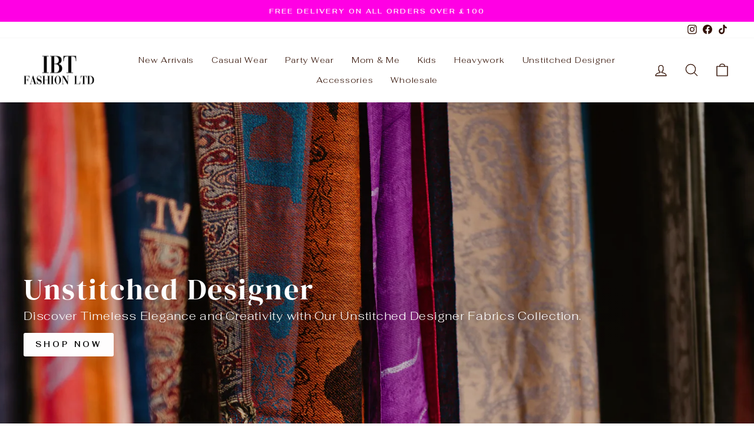

--- FILE ---
content_type: text/html; charset=utf-8
request_url: https://ibtfashion.com/
body_size: 30459
content:
<!doctype html>
<html class="no-js" lang="en" dir="ltr">
<head>
  <meta charset="utf-8">
  <meta http-equiv="X-UA-Compatible" content="IE=edge,chrome=1">
  <meta name="viewport" content="width=device-width,initial-scale=1">
  <meta name="theme-color" content="#0f0f0f">
  <link rel="canonical" href="https://ibtfashion.com/">
  <link rel="preconnect" href="https://cdn.shopify.com" crossorigin>
  <link rel="preconnect" href="https://fonts.shopifycdn.com" crossorigin>
  <link rel="dns-prefetch" href="https://productreviews.shopifycdn.com">
  <link rel="dns-prefetch" href="https://ajax.googleapis.com">
  <link rel="dns-prefetch" href="https://maps.googleapis.com">
  <link rel="dns-prefetch" href="https://maps.gstatic.com"><link rel="shortcut icon" href="//ibtfashion.com/cdn/shop/files/imgi_2_imgi_6_pg-1_175x_2x_61191302-fb8d-45f2-99e5-03ffdd94fd71_32x32.png?v=1758284164" type="image/png" /><title>IBT FASHION LTD
</title>
<meta name="description" content="IBT FASHION LTD is situated on Stratford Road, in one of Birmingham’s well known Asian shopping districts. IBT FASHION LTD was established in 2000 and has gained a reputation for quality high fashion garments. We offer an extensive range of Salwar Kameez, designer kurtis, long tunics, embroidered kurtis, Maxi dresses,"><meta property="og:site_name" content="IBT FASHION LTD">
  <meta property="og:url" content="https://ibtfashion.com/">
  <meta property="og:title" content="IBT FASHION LTD">
  <meta property="og:type" content="website">
  <meta property="og:description" content="IBT FASHION LTD is situated on Stratford Road, in one of Birmingham’s well known Asian shopping districts. IBT FASHION LTD was established in 2000 and has gained a reputation for quality high fashion garments. We offer an extensive range of Salwar Kameez, designer kurtis, long tunics, embroidered kurtis, Maxi dresses,"><meta property="og:image" content="http://ibtfashion.com/cdn/shop/files/22323.jpg?v=1757089876">
    <meta property="og:image:secure_url" content="https://ibtfashion.com/cdn/shop/files/22323.jpg?v=1757089876">
    <meta property="og:image:width" content="1200">
    <meta property="og:image:height" content="828"><meta name="twitter:site" content="@">
  <meta name="twitter:card" content="summary_large_image">
  <meta name="twitter:title" content="IBT FASHION LTD">
  <meta name="twitter:description" content="IBT FASHION LTD is situated on Stratford Road, in one of Birmingham’s well known Asian shopping districts. IBT FASHION LTD was established in 2000 and has gained a reputation for quality high fashion garments. We offer an extensive range of Salwar Kameez, designer kurtis, long tunics, embroidered kurtis, Maxi dresses,">
<style data-shopify>@font-face {
  font-family: "DM Serif Display";
  font-weight: 400;
  font-style: normal;
  font-display: swap;
  src: url("//ibtfashion.com/cdn/fonts/dm_serif_display/dmserifdisplay_n4.d2fb62d84e79a0e0554bcf26e5e3d5bd86318b17.woff2") format("woff2"),
       url("//ibtfashion.com/cdn/fonts/dm_serif_display/dmserifdisplay_n4.776a8bf9adeb2bdfa35851c8b8f6488e4bd0da4e.woff") format("woff");
}

  @font-face {
  font-family: Fahkwang;
  font-weight: 300;
  font-style: normal;
  font-display: swap;
  src: url("//ibtfashion.com/cdn/fonts/fahkwang/fahkwang_n3.3e8ed820b2fcf244e006026b9f73098ae08449df.woff2") format("woff2"),
       url("//ibtfashion.com/cdn/fonts/fahkwang/fahkwang_n3.0e8c02f67c1c110525705e7eb001af5ea940fce1.woff") format("woff");
}


  @font-face {
  font-family: Fahkwang;
  font-weight: 600;
  font-style: normal;
  font-display: swap;
  src: url("//ibtfashion.com/cdn/fonts/fahkwang/fahkwang_n6.3e935ba8538c2972e6cb7bb96e0b97fc79ec5039.woff2") format("woff2"),
       url("//ibtfashion.com/cdn/fonts/fahkwang/fahkwang_n6.fcf45ed3fbc5e2ce966c4099429cbe715405d9f3.woff") format("woff");
}

  @font-face {
  font-family: Fahkwang;
  font-weight: 300;
  font-style: italic;
  font-display: swap;
  src: url("//ibtfashion.com/cdn/fonts/fahkwang/fahkwang_i3.963ef38ba80d0fef676810fb86683826c52d11fd.woff2") format("woff2"),
       url("//ibtfashion.com/cdn/fonts/fahkwang/fahkwang_i3.ea59a90e133912e52ec171423b0387d5bf597396.woff") format("woff");
}

  @font-face {
  font-family: Fahkwang;
  font-weight: 600;
  font-style: italic;
  font-display: swap;
  src: url("//ibtfashion.com/cdn/fonts/fahkwang/fahkwang_i6.1c590b005e617531e5956541baf47007c386c721.woff2") format("woff2"),
       url("//ibtfashion.com/cdn/fonts/fahkwang/fahkwang_i6.6851654200acc0deec6623a0ddd906b4e622dec5.woff") format("woff");
}

</style><link href="//ibtfashion.com/cdn/shop/t/6/assets/theme.css?v=93626464380700918791758013652" rel="stylesheet" type="text/css" media="all" />
<style data-shopify>:root {
    --typeHeaderPrimary: "DM Serif Display";
    --typeHeaderFallback: serif;
    --typeHeaderSize: 40px;
    --typeHeaderWeight: 400;
    --typeHeaderLineHeight: 1.1;
    --typeHeaderSpacing: 0.05em;

    --typeBasePrimary:Fahkwang;
    --typeBaseFallback:sans-serif;
    --typeBaseSize: 15px;
    --typeBaseWeight: 300;
    --typeBaseSpacing: 0.05em;
    --typeBaseLineHeight: 1.4;
    --typeBaselineHeightMinus01: 1.3;

    --typeCollectionTitle: 22px;

    --iconWeight: 3px;
    --iconLinecaps: round;

    
        --buttonRadius: 3px;
    

    --colorGridOverlayOpacity: 0.12;
    --colorAnnouncement: #ff00e4;
    --colorAnnouncementText: #ffffff;

    --colorBody: #ffffff;
    --colorBodyAlpha05: rgba(255, 255, 255, 0.05);
    --colorBodyDim: #f2f2f2;
    --colorBodyLightDim: #fafafa;
    --colorBodyMediumDim: #f5f5f5;


    --colorBorder: #e8e8e1;

    --colorBtnPrimary: #0f0f0f;
    --colorBtnPrimaryLight: #292929;
    --colorBtnPrimaryDim: #020202;
    --colorBtnPrimaryText: #ffffff;

    --colorCartDot: #d74a5d;

    --colorDrawers: #ffffff;
    --colorDrawersDim: #f2f2f2;
    --colorDrawerBorder: #e8e8e1;
    --colorDrawerText: #321004;
    --colorDrawerTextDark: #000000;
    --colorDrawerButton: #321004;
    --colorDrawerButtonText: #ffffff;

    --colorFooter: #ffffff;
    --colorFooterText: #321004;
    --colorFooterTextAlpha01: #321004;

    --colorGridOverlay: #000000;
    --colorGridOverlayOpacity: 0.1;

    --colorHeaderTextAlpha01: rgba(50, 16, 4, 0.1);

    --colorHeroText: #ffffff;

    --colorSmallImageBg: #ffffff;
    --colorLargeImageBg: #0f0f0f;

    --colorImageOverlay: #321004;
    --colorImageOverlayOpacity: 0.1;
    --colorImageOverlayTextShadow: 0.2;

    --colorLink: #321004;

    --colorModalBg: rgba(230, 230, 230, 0.6);

    --colorNav: #ffffff;
    --colorNavText: #321004;

    --colorPrice: #1c1d1d;

    --colorSaleTag: #d74a5d;
    --colorSaleTagText: #ffffff;

    --colorTextBody: #321004;
    --colorTextBodyAlpha015: rgba(50, 16, 4, 0.15);
    --colorTextBodyAlpha005: rgba(50, 16, 4, 0.05);
    --colorTextBodyAlpha008: rgba(50, 16, 4, 0.08);
    --colorTextSavings: #d74a5d;

    --urlIcoSelect: url(//ibtfashion.com/cdn/shop/t/6/assets/ico-select.svg);
    --urlIcoSelectFooter: url(//ibtfashion.com/cdn/shop/t/6/assets/ico-select-footer.svg);
    --urlIcoSelectWhite: url(//ibtfashion.com/cdn/shop/t/6/assets/ico-select-white.svg);

    --grid-gutter: 17px;
    --drawer-gutter: 20px;

    --sizeChartMargin: 25px 0;
    --sizeChartIconMargin: 5px;

    --newsletterReminderPadding: 40px;

    /*Shop Pay Installments*/
    --color-body-text: #321004;
    --color-body: #ffffff;
    --color-bg: #ffffff;
    }

    .placeholder-content {
    background-image: linear-gradient(100deg, #ffffff 40%, #f7f7f7 63%, #ffffff 79%);
    }</style><script>
    document.documentElement.className = document.documentElement.className.replace('no-js', 'js');

    window.theme = window.theme || {};
    theme.routes = {
      home: "/",
      cart: "/cart.js",
      cartPage: "/cart",
      cartAdd: "/cart/add.js",
      cartChange: "/cart/change.js",
      search: "/search",
      predictiveSearch: "/search/suggest"
    };
    theme.strings = {
      soldOut: "Sold Out",
      unavailable: "Unavailable",
      inStockLabel: "In stock, ready to ship",
      oneStockLabel: "Low stock - [count] item left",
      otherStockLabel: "Low stock - [count] items left",
      willNotShipUntil: "Ready to ship [date]",
      willBeInStockAfter: "Back in stock [date]",
      waitingForStock: "Backordered, shipping soon",
      savePrice: "Save [saved_amount]",
      cartEmpty: "Your cart is currently empty.",
      cartTermsConfirmation: "You must agree with the terms and conditions of sales to check out",
      searchCollections: "Collections",
      searchPages: "Pages",
      searchArticles: "Articles",
      productFrom: "from ",
      maxQuantity: "You can only have [quantity] of [title] in your cart."
    };
    theme.settings = {
      cartType: "drawer",
      isCustomerTemplate: false,
      moneyFormat: "\u003cspan class=money\u003e£{{amount}} \u003c\/span\u003e",
      saveType: "percent",
      productImageSize: "portrait",
      productImageCover: true,
      predictiveSearch: true,
      predictiveSearchType: null,
      predictiveSearchVendor: false,
      predictiveSearchPrice: false,
      quickView: true,
      themeName: 'Impulse',
      themeVersion: "8.0.0"
    };
  </script>

  <script>window.performance && window.performance.mark && window.performance.mark('shopify.content_for_header.start');</script><meta id="shopify-digital-wallet" name="shopify-digital-wallet" content="/27086680/digital_wallets/dialog">
<meta name="shopify-checkout-api-token" content="f0ae0dbc7c05172d3f49f0e6ada8556c">
<meta id="in-context-paypal-metadata" data-shop-id="27086680" data-venmo-supported="false" data-environment="production" data-locale="en_US" data-paypal-v4="true" data-currency="GBP">
<script async="async" src="/checkouts/internal/preloads.js?locale=en-GB"></script>
<link rel="preconnect" href="https://shop.app" crossorigin="anonymous">
<script async="async" src="https://shop.app/checkouts/internal/preloads.js?locale=en-GB&shop_id=27086680" crossorigin="anonymous"></script>
<script id="apple-pay-shop-capabilities" type="application/json">{"shopId":27086680,"countryCode":"GB","currencyCode":"GBP","merchantCapabilities":["supports3DS"],"merchantId":"gid:\/\/shopify\/Shop\/27086680","merchantName":"IBT FASHION LTD","requiredBillingContactFields":["postalAddress","email","phone"],"requiredShippingContactFields":["postalAddress","email","phone"],"shippingType":"shipping","supportedNetworks":["visa","maestro","masterCard","amex","discover","elo"],"total":{"type":"pending","label":"IBT FASHION LTD","amount":"1.00"},"shopifyPaymentsEnabled":true,"supportsSubscriptions":true}</script>
<script id="shopify-features" type="application/json">{"accessToken":"f0ae0dbc7c05172d3f49f0e6ada8556c","betas":["rich-media-storefront-analytics"],"domain":"ibtfashion.com","predictiveSearch":true,"shopId":27086680,"locale":"en"}</script>
<script>var Shopify = Shopify || {};
Shopify.shop = "ibt-fashion.myshopify.com";
Shopify.locale = "en";
Shopify.currency = {"active":"GBP","rate":"1.0"};
Shopify.country = "GB";
Shopify.theme = {"name":"Impulse","id":180895220091,"schema_name":"Impulse","schema_version":"8.0.0","theme_store_id":857,"role":"main"};
Shopify.theme.handle = "null";
Shopify.theme.style = {"id":null,"handle":null};
Shopify.cdnHost = "ibtfashion.com/cdn";
Shopify.routes = Shopify.routes || {};
Shopify.routes.root = "/";</script>
<script type="module">!function(o){(o.Shopify=o.Shopify||{}).modules=!0}(window);</script>
<script>!function(o){function n(){var o=[];function n(){o.push(Array.prototype.slice.apply(arguments))}return n.q=o,n}var t=o.Shopify=o.Shopify||{};t.loadFeatures=n(),t.autoloadFeatures=n()}(window);</script>
<script>
  window.ShopifyPay = window.ShopifyPay || {};
  window.ShopifyPay.apiHost = "shop.app\/pay";
  window.ShopifyPay.redirectState = null;
</script>
<script id="shop-js-analytics" type="application/json">{"pageType":"index"}</script>
<script defer="defer" async type="module" src="//ibtfashion.com/cdn/shopifycloud/shop-js/modules/v2/client.init-shop-cart-sync_BdyHc3Nr.en.esm.js"></script>
<script defer="defer" async type="module" src="//ibtfashion.com/cdn/shopifycloud/shop-js/modules/v2/chunk.common_Daul8nwZ.esm.js"></script>
<script type="module">
  await import("//ibtfashion.com/cdn/shopifycloud/shop-js/modules/v2/client.init-shop-cart-sync_BdyHc3Nr.en.esm.js");
await import("//ibtfashion.com/cdn/shopifycloud/shop-js/modules/v2/chunk.common_Daul8nwZ.esm.js");

  window.Shopify.SignInWithShop?.initShopCartSync?.({"fedCMEnabled":true,"windoidEnabled":true});

</script>
<script>
  window.Shopify = window.Shopify || {};
  if (!window.Shopify.featureAssets) window.Shopify.featureAssets = {};
  window.Shopify.featureAssets['shop-js'] = {"shop-cart-sync":["modules/v2/client.shop-cart-sync_QYOiDySF.en.esm.js","modules/v2/chunk.common_Daul8nwZ.esm.js"],"init-fed-cm":["modules/v2/client.init-fed-cm_DchLp9rc.en.esm.js","modules/v2/chunk.common_Daul8nwZ.esm.js"],"shop-button":["modules/v2/client.shop-button_OV7bAJc5.en.esm.js","modules/v2/chunk.common_Daul8nwZ.esm.js"],"init-windoid":["modules/v2/client.init-windoid_DwxFKQ8e.en.esm.js","modules/v2/chunk.common_Daul8nwZ.esm.js"],"shop-cash-offers":["modules/v2/client.shop-cash-offers_DWtL6Bq3.en.esm.js","modules/v2/chunk.common_Daul8nwZ.esm.js","modules/v2/chunk.modal_CQq8HTM6.esm.js"],"shop-toast-manager":["modules/v2/client.shop-toast-manager_CX9r1SjA.en.esm.js","modules/v2/chunk.common_Daul8nwZ.esm.js"],"init-shop-email-lookup-coordinator":["modules/v2/client.init-shop-email-lookup-coordinator_UhKnw74l.en.esm.js","modules/v2/chunk.common_Daul8nwZ.esm.js"],"pay-button":["modules/v2/client.pay-button_DzxNnLDY.en.esm.js","modules/v2/chunk.common_Daul8nwZ.esm.js"],"avatar":["modules/v2/client.avatar_BTnouDA3.en.esm.js"],"init-shop-cart-sync":["modules/v2/client.init-shop-cart-sync_BdyHc3Nr.en.esm.js","modules/v2/chunk.common_Daul8nwZ.esm.js"],"shop-login-button":["modules/v2/client.shop-login-button_D8B466_1.en.esm.js","modules/v2/chunk.common_Daul8nwZ.esm.js","modules/v2/chunk.modal_CQq8HTM6.esm.js"],"init-customer-accounts-sign-up":["modules/v2/client.init-customer-accounts-sign-up_C8fpPm4i.en.esm.js","modules/v2/client.shop-login-button_D8B466_1.en.esm.js","modules/v2/chunk.common_Daul8nwZ.esm.js","modules/v2/chunk.modal_CQq8HTM6.esm.js"],"init-shop-for-new-customer-accounts":["modules/v2/client.init-shop-for-new-customer-accounts_CVTO0Ztu.en.esm.js","modules/v2/client.shop-login-button_D8B466_1.en.esm.js","modules/v2/chunk.common_Daul8nwZ.esm.js","modules/v2/chunk.modal_CQq8HTM6.esm.js"],"init-customer-accounts":["modules/v2/client.init-customer-accounts_dRgKMfrE.en.esm.js","modules/v2/client.shop-login-button_D8B466_1.en.esm.js","modules/v2/chunk.common_Daul8nwZ.esm.js","modules/v2/chunk.modal_CQq8HTM6.esm.js"],"shop-follow-button":["modules/v2/client.shop-follow-button_CkZpjEct.en.esm.js","modules/v2/chunk.common_Daul8nwZ.esm.js","modules/v2/chunk.modal_CQq8HTM6.esm.js"],"lead-capture":["modules/v2/client.lead-capture_BntHBhfp.en.esm.js","modules/v2/chunk.common_Daul8nwZ.esm.js","modules/v2/chunk.modal_CQq8HTM6.esm.js"],"checkout-modal":["modules/v2/client.checkout-modal_CfxcYbTm.en.esm.js","modules/v2/chunk.common_Daul8nwZ.esm.js","modules/v2/chunk.modal_CQq8HTM6.esm.js"],"shop-login":["modules/v2/client.shop-login_Da4GZ2H6.en.esm.js","modules/v2/chunk.common_Daul8nwZ.esm.js","modules/v2/chunk.modal_CQq8HTM6.esm.js"],"payment-terms":["modules/v2/client.payment-terms_MV4M3zvL.en.esm.js","modules/v2/chunk.common_Daul8nwZ.esm.js","modules/v2/chunk.modal_CQq8HTM6.esm.js"]};
</script>
<script>(function() {
  var isLoaded = false;
  function asyncLoad() {
    if (isLoaded) return;
    isLoaded = true;
    var urls = ["\/\/shopify.privy.com\/widget.js?shop=ibt-fashion.myshopify.com","https:\/\/rec.autocommerce.io\/recommender_javascript?shop=ibt-fashion.myshopify.com","https:\/\/cdn.shopify.com\/s\/files\/1\/2708\/6680\/t\/1\/assets\/sca-qv-scripts-noconfig.js?16375621421574208470\u0026shop=ibt-fashion.myshopify.com","https:\/\/cdn.nfcube.com\/instafeed-547159b9cb9ee4035cad9bd22bbb9d68.js?shop=ibt-fashion.myshopify.com","https:\/\/search-us3.omegacommerce.com\/instant\/initjs?ID=3f980e27-fa4a-46f5-8cd1-c2ee177ac3a5\u0026shop=ibt-fashion.myshopify.com"];
    for (var i = 0; i < urls.length; i++) {
      var s = document.createElement('script');
      s.type = 'text/javascript';
      s.async = true;
      s.src = urls[i];
      var x = document.getElementsByTagName('script')[0];
      x.parentNode.insertBefore(s, x);
    }
  };
  if(window.attachEvent) {
    window.attachEvent('onload', asyncLoad);
  } else {
    window.addEventListener('load', asyncLoad, false);
  }
})();</script>
<script id="__st">var __st={"a":27086680,"offset":0,"reqid":"64095491-6f2b-4647-b88e-965ea075397d-1769030436","pageurl":"ibtfashion.com\/","u":"7f8d90f0b0d8","p":"home"};</script>
<script>window.ShopifyPaypalV4VisibilityTracking = true;</script>
<script id="captcha-bootstrap">!function(){'use strict';const t='contact',e='account',n='new_comment',o=[[t,t],['blogs',n],['comments',n],[t,'customer']],c=[[e,'customer_login'],[e,'guest_login'],[e,'recover_customer_password'],[e,'create_customer']],r=t=>t.map((([t,e])=>`form[action*='/${t}']:not([data-nocaptcha='true']) input[name='form_type'][value='${e}']`)).join(','),a=t=>()=>t?[...document.querySelectorAll(t)].map((t=>t.form)):[];function s(){const t=[...o],e=r(t);return a(e)}const i='password',u='form_key',d=['recaptcha-v3-token','g-recaptcha-response','h-captcha-response',i],f=()=>{try{return window.sessionStorage}catch{return}},m='__shopify_v',_=t=>t.elements[u];function p(t,e,n=!1){try{const o=window.sessionStorage,c=JSON.parse(o.getItem(e)),{data:r}=function(t){const{data:e,action:n}=t;return t[m]||n?{data:e,action:n}:{data:t,action:n}}(c);for(const[e,n]of Object.entries(r))t.elements[e]&&(t.elements[e].value=n);n&&o.removeItem(e)}catch(o){console.error('form repopulation failed',{error:o})}}const l='form_type',E='cptcha';function T(t){t.dataset[E]=!0}const w=window,h=w.document,L='Shopify',v='ce_forms',y='captcha';let A=!1;((t,e)=>{const n=(g='f06e6c50-85a8-45c8-87d0-21a2b65856fe',I='https://cdn.shopify.com/shopifycloud/storefront-forms-hcaptcha/ce_storefront_forms_captcha_hcaptcha.v1.5.2.iife.js',D={infoText:'Protected by hCaptcha',privacyText:'Privacy',termsText:'Terms'},(t,e,n)=>{const o=w[L][v],c=o.bindForm;if(c)return c(t,g,e,D).then(n);var r;o.q.push([[t,g,e,D],n]),r=I,A||(h.body.append(Object.assign(h.createElement('script'),{id:'captcha-provider',async:!0,src:r})),A=!0)});var g,I,D;w[L]=w[L]||{},w[L][v]=w[L][v]||{},w[L][v].q=[],w[L][y]=w[L][y]||{},w[L][y].protect=function(t,e){n(t,void 0,e),T(t)},Object.freeze(w[L][y]),function(t,e,n,w,h,L){const[v,y,A,g]=function(t,e,n){const i=e?o:[],u=t?c:[],d=[...i,...u],f=r(d),m=r(i),_=r(d.filter((([t,e])=>n.includes(e))));return[a(f),a(m),a(_),s()]}(w,h,L),I=t=>{const e=t.target;return e instanceof HTMLFormElement?e:e&&e.form},D=t=>v().includes(t);t.addEventListener('submit',(t=>{const e=I(t);if(!e)return;const n=D(e)&&!e.dataset.hcaptchaBound&&!e.dataset.recaptchaBound,o=_(e),c=g().includes(e)&&(!o||!o.value);(n||c)&&t.preventDefault(),c&&!n&&(function(t){try{if(!f())return;!function(t){const e=f();if(!e)return;const n=_(t);if(!n)return;const o=n.value;o&&e.removeItem(o)}(t);const e=Array.from(Array(32),(()=>Math.random().toString(36)[2])).join('');!function(t,e){_(t)||t.append(Object.assign(document.createElement('input'),{type:'hidden',name:u})),t.elements[u].value=e}(t,e),function(t,e){const n=f();if(!n)return;const o=[...t.querySelectorAll(`input[type='${i}']`)].map((({name:t})=>t)),c=[...d,...o],r={};for(const[a,s]of new FormData(t).entries())c.includes(a)||(r[a]=s);n.setItem(e,JSON.stringify({[m]:1,action:t.action,data:r}))}(t,e)}catch(e){console.error('failed to persist form',e)}}(e),e.submit())}));const S=(t,e)=>{t&&!t.dataset[E]&&(n(t,e.some((e=>e===t))),T(t))};for(const o of['focusin','change'])t.addEventListener(o,(t=>{const e=I(t);D(e)&&S(e,y())}));const B=e.get('form_key'),M=e.get(l),P=B&&M;t.addEventListener('DOMContentLoaded',(()=>{const t=y();if(P)for(const e of t)e.elements[l].value===M&&p(e,B);[...new Set([...A(),...v().filter((t=>'true'===t.dataset.shopifyCaptcha))])].forEach((e=>S(e,t)))}))}(h,new URLSearchParams(w.location.search),n,t,e,['guest_login'])})(!0,!0)}();</script>
<script integrity="sha256-4kQ18oKyAcykRKYeNunJcIwy7WH5gtpwJnB7kiuLZ1E=" data-source-attribution="shopify.loadfeatures" defer="defer" src="//ibtfashion.com/cdn/shopifycloud/storefront/assets/storefront/load_feature-a0a9edcb.js" crossorigin="anonymous"></script>
<script crossorigin="anonymous" defer="defer" src="//ibtfashion.com/cdn/shopifycloud/storefront/assets/shopify_pay/storefront-65b4c6d7.js?v=20250812"></script>
<script data-source-attribution="shopify.dynamic_checkout.dynamic.init">var Shopify=Shopify||{};Shopify.PaymentButton=Shopify.PaymentButton||{isStorefrontPortableWallets:!0,init:function(){window.Shopify.PaymentButton.init=function(){};var t=document.createElement("script");t.src="https://ibtfashion.com/cdn/shopifycloud/portable-wallets/latest/portable-wallets.en.js",t.type="module",document.head.appendChild(t)}};
</script>
<script data-source-attribution="shopify.dynamic_checkout.buyer_consent">
  function portableWalletsHideBuyerConsent(e){var t=document.getElementById("shopify-buyer-consent"),n=document.getElementById("shopify-subscription-policy-button");t&&n&&(t.classList.add("hidden"),t.setAttribute("aria-hidden","true"),n.removeEventListener("click",e))}function portableWalletsShowBuyerConsent(e){var t=document.getElementById("shopify-buyer-consent"),n=document.getElementById("shopify-subscription-policy-button");t&&n&&(t.classList.remove("hidden"),t.removeAttribute("aria-hidden"),n.addEventListener("click",e))}window.Shopify?.PaymentButton&&(window.Shopify.PaymentButton.hideBuyerConsent=portableWalletsHideBuyerConsent,window.Shopify.PaymentButton.showBuyerConsent=portableWalletsShowBuyerConsent);
</script>
<script data-source-attribution="shopify.dynamic_checkout.cart.bootstrap">document.addEventListener("DOMContentLoaded",(function(){function t(){return document.querySelector("shopify-accelerated-checkout-cart, shopify-accelerated-checkout")}if(t())Shopify.PaymentButton.init();else{new MutationObserver((function(e,n){t()&&(Shopify.PaymentButton.init(),n.disconnect())})).observe(document.body,{childList:!0,subtree:!0})}}));
</script>
<link id="shopify-accelerated-checkout-styles" rel="stylesheet" media="screen" href="https://ibtfashion.com/cdn/shopifycloud/portable-wallets/latest/accelerated-checkout-backwards-compat.css" crossorigin="anonymous">
<style id="shopify-accelerated-checkout-cart">
        #shopify-buyer-consent {
  margin-top: 1em;
  display: inline-block;
  width: 100%;
}

#shopify-buyer-consent.hidden {
  display: none;
}

#shopify-subscription-policy-button {
  background: none;
  border: none;
  padding: 0;
  text-decoration: underline;
  font-size: inherit;
  cursor: pointer;
}

#shopify-subscription-policy-button::before {
  box-shadow: none;
}

      </style>

<script>window.performance && window.performance.mark && window.performance.mark('shopify.content_for_header.end');</script>

  <script src="//ibtfashion.com/cdn/shop/t/6/assets/vendor-scripts-v11.js" defer="defer"></script><script src="//ibtfashion.com/cdn/shop/t/6/assets/theme.js?v=22325264162658116151758013638" defer="defer"></script>
<link href="https://monorail-edge.shopifysvc.com" rel="dns-prefetch">
<script>(function(){if ("sendBeacon" in navigator && "performance" in window) {try {var session_token_from_headers = performance.getEntriesByType('navigation')[0].serverTiming.find(x => x.name == '_s').description;} catch {var session_token_from_headers = undefined;}var session_cookie_matches = document.cookie.match(/_shopify_s=([^;]*)/);var session_token_from_cookie = session_cookie_matches && session_cookie_matches.length === 2 ? session_cookie_matches[1] : "";var session_token = session_token_from_headers || session_token_from_cookie || "";function handle_abandonment_event(e) {var entries = performance.getEntries().filter(function(entry) {return /monorail-edge.shopifysvc.com/.test(entry.name);});if (!window.abandonment_tracked && entries.length === 0) {window.abandonment_tracked = true;var currentMs = Date.now();var navigation_start = performance.timing.navigationStart;var payload = {shop_id: 27086680,url: window.location.href,navigation_start,duration: currentMs - navigation_start,session_token,page_type: "index"};window.navigator.sendBeacon("https://monorail-edge.shopifysvc.com/v1/produce", JSON.stringify({schema_id: "online_store_buyer_site_abandonment/1.1",payload: payload,metadata: {event_created_at_ms: currentMs,event_sent_at_ms: currentMs}}));}}window.addEventListener('pagehide', handle_abandonment_event);}}());</script>
<script id="web-pixels-manager-setup">(function e(e,d,r,n,o){if(void 0===o&&(o={}),!Boolean(null===(a=null===(i=window.Shopify)||void 0===i?void 0:i.analytics)||void 0===a?void 0:a.replayQueue)){var i,a;window.Shopify=window.Shopify||{};var t=window.Shopify;t.analytics=t.analytics||{};var s=t.analytics;s.replayQueue=[],s.publish=function(e,d,r){return s.replayQueue.push([e,d,r]),!0};try{self.performance.mark("wpm:start")}catch(e){}var l=function(){var e={modern:/Edge?\/(1{2}[4-9]|1[2-9]\d|[2-9]\d{2}|\d{4,})\.\d+(\.\d+|)|Firefox\/(1{2}[4-9]|1[2-9]\d|[2-9]\d{2}|\d{4,})\.\d+(\.\d+|)|Chrom(ium|e)\/(9{2}|\d{3,})\.\d+(\.\d+|)|(Maci|X1{2}).+ Version\/(15\.\d+|(1[6-9]|[2-9]\d|\d{3,})\.\d+)([,.]\d+|)( \(\w+\)|)( Mobile\/\w+|) Safari\/|Chrome.+OPR\/(9{2}|\d{3,})\.\d+\.\d+|(CPU[ +]OS|iPhone[ +]OS|CPU[ +]iPhone|CPU IPhone OS|CPU iPad OS)[ +]+(15[._]\d+|(1[6-9]|[2-9]\d|\d{3,})[._]\d+)([._]\d+|)|Android:?[ /-](13[3-9]|1[4-9]\d|[2-9]\d{2}|\d{4,})(\.\d+|)(\.\d+|)|Android.+Firefox\/(13[5-9]|1[4-9]\d|[2-9]\d{2}|\d{4,})\.\d+(\.\d+|)|Android.+Chrom(ium|e)\/(13[3-9]|1[4-9]\d|[2-9]\d{2}|\d{4,})\.\d+(\.\d+|)|SamsungBrowser\/([2-9]\d|\d{3,})\.\d+/,legacy:/Edge?\/(1[6-9]|[2-9]\d|\d{3,})\.\d+(\.\d+|)|Firefox\/(5[4-9]|[6-9]\d|\d{3,})\.\d+(\.\d+|)|Chrom(ium|e)\/(5[1-9]|[6-9]\d|\d{3,})\.\d+(\.\d+|)([\d.]+$|.*Safari\/(?![\d.]+ Edge\/[\d.]+$))|(Maci|X1{2}).+ Version\/(10\.\d+|(1[1-9]|[2-9]\d|\d{3,})\.\d+)([,.]\d+|)( \(\w+\)|)( Mobile\/\w+|) Safari\/|Chrome.+OPR\/(3[89]|[4-9]\d|\d{3,})\.\d+\.\d+|(CPU[ +]OS|iPhone[ +]OS|CPU[ +]iPhone|CPU IPhone OS|CPU iPad OS)[ +]+(10[._]\d+|(1[1-9]|[2-9]\d|\d{3,})[._]\d+)([._]\d+|)|Android:?[ /-](13[3-9]|1[4-9]\d|[2-9]\d{2}|\d{4,})(\.\d+|)(\.\d+|)|Mobile Safari.+OPR\/([89]\d|\d{3,})\.\d+\.\d+|Android.+Firefox\/(13[5-9]|1[4-9]\d|[2-9]\d{2}|\d{4,})\.\d+(\.\d+|)|Android.+Chrom(ium|e)\/(13[3-9]|1[4-9]\d|[2-9]\d{2}|\d{4,})\.\d+(\.\d+|)|Android.+(UC? ?Browser|UCWEB|U3)[ /]?(15\.([5-9]|\d{2,})|(1[6-9]|[2-9]\d|\d{3,})\.\d+)\.\d+|SamsungBrowser\/(5\.\d+|([6-9]|\d{2,})\.\d+)|Android.+MQ{2}Browser\/(14(\.(9|\d{2,})|)|(1[5-9]|[2-9]\d|\d{3,})(\.\d+|))(\.\d+|)|K[Aa][Ii]OS\/(3\.\d+|([4-9]|\d{2,})\.\d+)(\.\d+|)/},d=e.modern,r=e.legacy,n=navigator.userAgent;return n.match(d)?"modern":n.match(r)?"legacy":"unknown"}(),u="modern"===l?"modern":"legacy",c=(null!=n?n:{modern:"",legacy:""})[u],f=function(e){return[e.baseUrl,"/wpm","/b",e.hashVersion,"modern"===e.buildTarget?"m":"l",".js"].join("")}({baseUrl:d,hashVersion:r,buildTarget:u}),m=function(e){var d=e.version,r=e.bundleTarget,n=e.surface,o=e.pageUrl,i=e.monorailEndpoint;return{emit:function(e){var a=e.status,t=e.errorMsg,s=(new Date).getTime(),l=JSON.stringify({metadata:{event_sent_at_ms:s},events:[{schema_id:"web_pixels_manager_load/3.1",payload:{version:d,bundle_target:r,page_url:o,status:a,surface:n,error_msg:t},metadata:{event_created_at_ms:s}}]});if(!i)return console&&console.warn&&console.warn("[Web Pixels Manager] No Monorail endpoint provided, skipping logging."),!1;try{return self.navigator.sendBeacon.bind(self.navigator)(i,l)}catch(e){}var u=new XMLHttpRequest;try{return u.open("POST",i,!0),u.setRequestHeader("Content-Type","text/plain"),u.send(l),!0}catch(e){return console&&console.warn&&console.warn("[Web Pixels Manager] Got an unhandled error while logging to Monorail."),!1}}}}({version:r,bundleTarget:l,surface:e.surface,pageUrl:self.location.href,monorailEndpoint:e.monorailEndpoint});try{o.browserTarget=l,function(e){var d=e.src,r=e.async,n=void 0===r||r,o=e.onload,i=e.onerror,a=e.sri,t=e.scriptDataAttributes,s=void 0===t?{}:t,l=document.createElement("script"),u=document.querySelector("head"),c=document.querySelector("body");if(l.async=n,l.src=d,a&&(l.integrity=a,l.crossOrigin="anonymous"),s)for(var f in s)if(Object.prototype.hasOwnProperty.call(s,f))try{l.dataset[f]=s[f]}catch(e){}if(o&&l.addEventListener("load",o),i&&l.addEventListener("error",i),u)u.appendChild(l);else{if(!c)throw new Error("Did not find a head or body element to append the script");c.appendChild(l)}}({src:f,async:!0,onload:function(){if(!function(){var e,d;return Boolean(null===(d=null===(e=window.Shopify)||void 0===e?void 0:e.analytics)||void 0===d?void 0:d.initialized)}()){var d=window.webPixelsManager.init(e)||void 0;if(d){var r=window.Shopify.analytics;r.replayQueue.forEach((function(e){var r=e[0],n=e[1],o=e[2];d.publishCustomEvent(r,n,o)})),r.replayQueue=[],r.publish=d.publishCustomEvent,r.visitor=d.visitor,r.initialized=!0}}},onerror:function(){return m.emit({status:"failed",errorMsg:"".concat(f," has failed to load")})},sri:function(e){var d=/^sha384-[A-Za-z0-9+/=]+$/;return"string"==typeof e&&d.test(e)}(c)?c:"",scriptDataAttributes:o}),m.emit({status:"loading"})}catch(e){m.emit({status:"failed",errorMsg:(null==e?void 0:e.message)||"Unknown error"})}}})({shopId: 27086680,storefrontBaseUrl: "https://ibtfashion.com",extensionsBaseUrl: "https://extensions.shopifycdn.com/cdn/shopifycloud/web-pixels-manager",monorailEndpoint: "https://monorail-edge.shopifysvc.com/unstable/produce_batch",surface: "storefront-renderer",enabledBetaFlags: ["2dca8a86"],webPixelsConfigList: [{"id":"1969521019","configuration":"{\"hashed_organization_id\":\"8d2a539b3053e9f44ab13db4c27a9109_v1\",\"app_key\":\"ibt-fashion\",\"allow_collect_personal_data\":\"true\"}","eventPayloadVersion":"v1","runtimeContext":"STRICT","scriptVersion":"c3e64302e4c6a915b615bb03ddf3784a","type":"APP","apiClientId":111542,"privacyPurposes":["ANALYTICS","MARKETING","SALE_OF_DATA"],"dataSharingAdjustments":{"protectedCustomerApprovalScopes":["read_customer_address","read_customer_email","read_customer_name","read_customer_personal_data","read_customer_phone"]}},{"id":"shopify-app-pixel","configuration":"{}","eventPayloadVersion":"v1","runtimeContext":"STRICT","scriptVersion":"0450","apiClientId":"shopify-pixel","type":"APP","privacyPurposes":["ANALYTICS","MARKETING"]},{"id":"shopify-custom-pixel","eventPayloadVersion":"v1","runtimeContext":"LAX","scriptVersion":"0450","apiClientId":"shopify-pixel","type":"CUSTOM","privacyPurposes":["ANALYTICS","MARKETING"]}],isMerchantRequest: false,initData: {"shop":{"name":"IBT FASHION LTD","paymentSettings":{"currencyCode":"GBP"},"myshopifyDomain":"ibt-fashion.myshopify.com","countryCode":"GB","storefrontUrl":"https:\/\/ibtfashion.com"},"customer":null,"cart":null,"checkout":null,"productVariants":[],"purchasingCompany":null},},"https://ibtfashion.com/cdn","fcfee988w5aeb613cpc8e4bc33m6693e112",{"modern":"","legacy":""},{"shopId":"27086680","storefrontBaseUrl":"https:\/\/ibtfashion.com","extensionBaseUrl":"https:\/\/extensions.shopifycdn.com\/cdn\/shopifycloud\/web-pixels-manager","surface":"storefront-renderer","enabledBetaFlags":"[\"2dca8a86\"]","isMerchantRequest":"false","hashVersion":"fcfee988w5aeb613cpc8e4bc33m6693e112","publish":"custom","events":"[[\"page_viewed\",{}]]"});</script><script>
  window.ShopifyAnalytics = window.ShopifyAnalytics || {};
  window.ShopifyAnalytics.meta = window.ShopifyAnalytics.meta || {};
  window.ShopifyAnalytics.meta.currency = 'GBP';
  var meta = {"page":{"pageType":"home","requestId":"64095491-6f2b-4647-b88e-965ea075397d-1769030436"}};
  for (var attr in meta) {
    window.ShopifyAnalytics.meta[attr] = meta[attr];
  }
</script>
<script class="analytics">
  (function () {
    var customDocumentWrite = function(content) {
      var jquery = null;

      if (window.jQuery) {
        jquery = window.jQuery;
      } else if (window.Checkout && window.Checkout.$) {
        jquery = window.Checkout.$;
      }

      if (jquery) {
        jquery('body').append(content);
      }
    };

    var hasLoggedConversion = function(token) {
      if (token) {
        return document.cookie.indexOf('loggedConversion=' + token) !== -1;
      }
      return false;
    }

    var setCookieIfConversion = function(token) {
      if (token) {
        var twoMonthsFromNow = new Date(Date.now());
        twoMonthsFromNow.setMonth(twoMonthsFromNow.getMonth() + 2);

        document.cookie = 'loggedConversion=' + token + '; expires=' + twoMonthsFromNow;
      }
    }

    var trekkie = window.ShopifyAnalytics.lib = window.trekkie = window.trekkie || [];
    if (trekkie.integrations) {
      return;
    }
    trekkie.methods = [
      'identify',
      'page',
      'ready',
      'track',
      'trackForm',
      'trackLink'
    ];
    trekkie.factory = function(method) {
      return function() {
        var args = Array.prototype.slice.call(arguments);
        args.unshift(method);
        trekkie.push(args);
        return trekkie;
      };
    };
    for (var i = 0; i < trekkie.methods.length; i++) {
      var key = trekkie.methods[i];
      trekkie[key] = trekkie.factory(key);
    }
    trekkie.load = function(config) {
      trekkie.config = config || {};
      trekkie.config.initialDocumentCookie = document.cookie;
      var first = document.getElementsByTagName('script')[0];
      var script = document.createElement('script');
      script.type = 'text/javascript';
      script.onerror = function(e) {
        var scriptFallback = document.createElement('script');
        scriptFallback.type = 'text/javascript';
        scriptFallback.onerror = function(error) {
                var Monorail = {
      produce: function produce(monorailDomain, schemaId, payload) {
        var currentMs = new Date().getTime();
        var event = {
          schema_id: schemaId,
          payload: payload,
          metadata: {
            event_created_at_ms: currentMs,
            event_sent_at_ms: currentMs
          }
        };
        return Monorail.sendRequest("https://" + monorailDomain + "/v1/produce", JSON.stringify(event));
      },
      sendRequest: function sendRequest(endpointUrl, payload) {
        // Try the sendBeacon API
        if (window && window.navigator && typeof window.navigator.sendBeacon === 'function' && typeof window.Blob === 'function' && !Monorail.isIos12()) {
          var blobData = new window.Blob([payload], {
            type: 'text/plain'
          });

          if (window.navigator.sendBeacon(endpointUrl, blobData)) {
            return true;
          } // sendBeacon was not successful

        } // XHR beacon

        var xhr = new XMLHttpRequest();

        try {
          xhr.open('POST', endpointUrl);
          xhr.setRequestHeader('Content-Type', 'text/plain');
          xhr.send(payload);
        } catch (e) {
          console.log(e);
        }

        return false;
      },
      isIos12: function isIos12() {
        return window.navigator.userAgent.lastIndexOf('iPhone; CPU iPhone OS 12_') !== -1 || window.navigator.userAgent.lastIndexOf('iPad; CPU OS 12_') !== -1;
      }
    };
    Monorail.produce('monorail-edge.shopifysvc.com',
      'trekkie_storefront_load_errors/1.1',
      {shop_id: 27086680,
      theme_id: 180895220091,
      app_name: "storefront",
      context_url: window.location.href,
      source_url: "//ibtfashion.com/cdn/s/trekkie.storefront.cd680fe47e6c39ca5d5df5f0a32d569bc48c0f27.min.js"});

        };
        scriptFallback.async = true;
        scriptFallback.src = '//ibtfashion.com/cdn/s/trekkie.storefront.cd680fe47e6c39ca5d5df5f0a32d569bc48c0f27.min.js';
        first.parentNode.insertBefore(scriptFallback, first);
      };
      script.async = true;
      script.src = '//ibtfashion.com/cdn/s/trekkie.storefront.cd680fe47e6c39ca5d5df5f0a32d569bc48c0f27.min.js';
      first.parentNode.insertBefore(script, first);
    };
    trekkie.load(
      {"Trekkie":{"appName":"storefront","development":false,"defaultAttributes":{"shopId":27086680,"isMerchantRequest":null,"themeId":180895220091,"themeCityHash":"14654010294132856840","contentLanguage":"en","currency":"GBP","eventMetadataId":"bc233d25-503c-4206-8c4d-c6255398e1af"},"isServerSideCookieWritingEnabled":true,"monorailRegion":"shop_domain","enabledBetaFlags":["65f19447"]},"Session Attribution":{},"S2S":{"facebookCapiEnabled":true,"source":"trekkie-storefront-renderer","apiClientId":580111}}
    );

    var loaded = false;
    trekkie.ready(function() {
      if (loaded) return;
      loaded = true;

      window.ShopifyAnalytics.lib = window.trekkie;

      var originalDocumentWrite = document.write;
      document.write = customDocumentWrite;
      try { window.ShopifyAnalytics.merchantGoogleAnalytics.call(this); } catch(error) {};
      document.write = originalDocumentWrite;

      window.ShopifyAnalytics.lib.page(null,{"pageType":"home","requestId":"64095491-6f2b-4647-b88e-965ea075397d-1769030436","shopifyEmitted":true});

      var match = window.location.pathname.match(/checkouts\/(.+)\/(thank_you|post_purchase)/)
      var token = match? match[1]: undefined;
      if (!hasLoggedConversion(token)) {
        setCookieIfConversion(token);
        
      }
    });


        var eventsListenerScript = document.createElement('script');
        eventsListenerScript.async = true;
        eventsListenerScript.src = "//ibtfashion.com/cdn/shopifycloud/storefront/assets/shop_events_listener-3da45d37.js";
        document.getElementsByTagName('head')[0].appendChild(eventsListenerScript);

})();</script>
<script
  defer
  src="https://ibtfashion.com/cdn/shopifycloud/perf-kit/shopify-perf-kit-3.0.4.min.js"
  data-application="storefront-renderer"
  data-shop-id="27086680"
  data-render-region="gcp-us-east1"
  data-page-type="index"
  data-theme-instance-id="180895220091"
  data-theme-name="Impulse"
  data-theme-version="8.0.0"
  data-monorail-region="shop_domain"
  data-resource-timing-sampling-rate="10"
  data-shs="true"
  data-shs-beacon="true"
  data-shs-export-with-fetch="true"
  data-shs-logs-sample-rate="1"
  data-shs-beacon-endpoint="https://ibtfashion.com/api/collect"
></script>
</head>

<body class="template-index" data-center-text="true" data-button_style="round-slight" data-type_header_capitalize="false" data-type_headers_align_text="true" data-type_product_capitalize="false" data-swatch_style="round" >

  <a class="in-page-link visually-hidden skip-link" href="#MainContent">Skip to content</a>

  <div id="PageContainer" class="page-container">
    <div class="transition-body"><!-- BEGIN sections: header-group -->
<div id="shopify-section-sections--25209462915451__announcement" class="shopify-section shopify-section-group-header-group"><style></style>
  <div class="announcement-bar">
    <div class="page-width">
      <div class="slideshow-wrapper">
        <button type="button" class="visually-hidden slideshow__pause" data-id="sections--25209462915451__announcement" aria-live="polite">
          <span class="slideshow__pause-stop">
            <svg aria-hidden="true" focusable="false" role="presentation" class="icon icon-pause" viewBox="0 0 10 13"><path d="M0 0h3v13H0zm7 0h3v13H7z" fill-rule="evenodd"/></svg>
            <span class="icon__fallback-text">Pause slideshow</span>
          </span>
          <span class="slideshow__pause-play">
            <svg aria-hidden="true" focusable="false" role="presentation" class="icon icon-play" viewBox="18.24 17.35 24.52 28.3"><path fill="#323232" d="M22.1 19.151v25.5l20.4-13.489-20.4-12.011z"/></svg>
            <span class="icon__fallback-text">Play slideshow</span>
          </span>
        </button>

        <div
          id="AnnouncementSlider"
          class="announcement-slider"
          data-compact="true"
          data-block-count="1"><div
                id="AnnouncementSlide-announcement-0"
                class="announcement-slider__slide"
                data-index="0"
                
              ><span class="announcement-text">FREE DELIVERY ON ALL ORDERS OVER £100</span></div></div>
      </div>
    </div>
  </div>




</div><div id="shopify-section-sections--25209462915451__header" class="shopify-section shopify-section-group-header-group">

<div id="NavDrawer" class="drawer drawer--right">
  <div class="drawer__contents">
    <div class="drawer__fixed-header">
      <div class="drawer__header appear-animation appear-delay-1">
        <div class="h2 drawer__title"></div>
        <div class="drawer__close">
          <button type="button" class="drawer__close-button js-drawer-close">
            <svg aria-hidden="true" focusable="false" role="presentation" class="icon icon-close" viewBox="0 0 64 64"><title>icon-X</title><path d="m19 17.61 27.12 27.13m0-27.12L19 44.74"/></svg>
            <span class="icon__fallback-text">Close menu</span>
          </button>
        </div>
      </div>
    </div>
    <div class="drawer__scrollable">
      <ul class="mobile-nav" role="navigation" aria-label="Primary"><li class="mobile-nav__item appear-animation appear-delay-2"><a href="/collections/new-arrivals" class="mobile-nav__link mobile-nav__link--top-level">New Arrivals</a></li><li class="mobile-nav__item appear-animation appear-delay-3"><a href="/collections/casual-wear" class="mobile-nav__link mobile-nav__link--top-level">Casual Wear</a></li><li class="mobile-nav__item appear-animation appear-delay-4"><a href="/collections/party-wear-1" class="mobile-nav__link mobile-nav__link--top-level">Party Wear</a></li><li class="mobile-nav__item appear-animation appear-delay-5"><a href="/collections/mom-and-me" class="mobile-nav__link mobile-nav__link--top-level">Mom & Me</a></li><li class="mobile-nav__item appear-animation appear-delay-6"><a href="/collections/kids" class="mobile-nav__link mobile-nav__link--top-level">Kids</a></li><li class="mobile-nav__item appear-animation appear-delay-7"><a href="/collections/heavywork" class="mobile-nav__link mobile-nav__link--top-level">Heavywork</a></li><li class="mobile-nav__item appear-animation appear-delay-8"><a href="/collections/home-page" class="mobile-nav__link mobile-nav__link--top-level">Unstitched Designer</a></li><li class="mobile-nav__item appear-animation appear-delay-9"><a href="/collections/accessories" class="mobile-nav__link mobile-nav__link--top-level">Accessories</a></li><li class="mobile-nav__item appear-animation appear-delay-10"><a href="/pages/wholesale" class="mobile-nav__link mobile-nav__link--top-level">Wholesale</a></li><li class="mobile-nav__item mobile-nav__item--secondary">
            <div class="grid"><div class="grid__item one-half appear-animation appear-delay-11">
                  <a href="/account" class="mobile-nav__link">Log in
</a>
                </div></div>
          </li></ul><ul class="mobile-nav__social appear-animation appear-delay-12"><li class="mobile-nav__social-item">
            <a target="_blank" rel="noopener" href="https://www.instagram.com/ibt_fashion_ltd/" title="IBT FASHION LTD on Instagram">
              <svg aria-hidden="true" focusable="false" role="presentation" class="icon icon-instagram" viewBox="0 0 32 32"><title>instagram</title><path fill="#444" d="M16 3.094c4.206 0 4.7.019 6.363.094 1.538.069 2.369.325 2.925.544.738.287 1.262.625 1.813 1.175s.894 1.075 1.175 1.813c.212.556.475 1.387.544 2.925.075 1.662.094 2.156.094 6.363s-.019 4.7-.094 6.363c-.069 1.538-.325 2.369-.544 2.925-.288.738-.625 1.262-1.175 1.813s-1.075.894-1.813 1.175c-.556.212-1.387.475-2.925.544-1.663.075-2.156.094-6.363.094s-4.7-.019-6.363-.094c-1.537-.069-2.369-.325-2.925-.544-.737-.288-1.263-.625-1.813-1.175s-.894-1.075-1.175-1.813c-.212-.556-.475-1.387-.544-2.925-.075-1.663-.094-2.156-.094-6.363s.019-4.7.094-6.363c.069-1.537.325-2.369.544-2.925.287-.737.625-1.263 1.175-1.813s1.075-.894 1.813-1.175c.556-.212 1.388-.475 2.925-.544 1.662-.081 2.156-.094 6.363-.094zm0-2.838c-4.275 0-4.813.019-6.494.094-1.675.075-2.819.344-3.819.731-1.037.4-1.913.944-2.788 1.819S1.486 4.656 1.08 5.688c-.387 1-.656 2.144-.731 3.825-.075 1.675-.094 2.213-.094 6.488s.019 4.813.094 6.494c.075 1.675.344 2.819.731 3.825.4 1.038.944 1.913 1.819 2.788s1.756 1.413 2.788 1.819c1 .387 2.144.656 3.825.731s2.213.094 6.494.094 4.813-.019 6.494-.094c1.675-.075 2.819-.344 3.825-.731 1.038-.4 1.913-.944 2.788-1.819s1.413-1.756 1.819-2.788c.387-1 .656-2.144.731-3.825s.094-2.212.094-6.494-.019-4.813-.094-6.494c-.075-1.675-.344-2.819-.731-3.825-.4-1.038-.944-1.913-1.819-2.788s-1.756-1.413-2.788-1.819c-1-.387-2.144-.656-3.825-.731C20.812.275 20.275.256 16 .256z"/><path fill="#444" d="M16 7.912a8.088 8.088 0 0 0 0 16.175c4.463 0 8.087-3.625 8.087-8.088s-3.625-8.088-8.088-8.088zm0 13.338a5.25 5.25 0 1 1 0-10.5 5.25 5.25 0 1 1 0 10.5zM26.294 7.594a1.887 1.887 0 1 1-3.774.002 1.887 1.887 0 0 1 3.774-.003z"/></svg>
              <span class="icon__fallback-text">Instagram</span>
            </a>
          </li><li class="mobile-nav__social-item">
            <a target="_blank" rel="noopener" href="https://www.facebook.com/IBTFASHIONLTD" title="IBT FASHION LTD on Facebook">
              <svg aria-hidden="true" focusable="false" role="presentation" class="icon icon-facebook" viewBox="0 0 14222 14222"><path d="M14222 7112c0 3549.352-2600.418 6491.344-6000 7024.72V9168h1657l315-2056H8222V5778c0-562 275-1111 1159-1111h897V2917s-814-139-1592-139c-1624 0-2686 984-2686 2767v1567H4194v2056h1806v4968.72C2600.418 13603.344 0 10661.352 0 7112 0 3184.703 3183.703 1 7111 1s7111 3183.703 7111 7111Zm-8222 7025c362 57 733 86 1111 86-377.945 0-749.003-29.485-1111-86.28Zm2222 0v-.28a7107.458 7107.458 0 0 1-167.717 24.267A7407.158 7407.158 0 0 0 8222 14137Zm-167.717 23.987C7745.664 14201.89 7430.797 14223 7111 14223c319.843 0 634.675-21.479 943.283-62.013Z"/></svg>
              <span class="icon__fallback-text">Facebook</span>
            </a>
          </li><li class="mobile-nav__social-item">
            <a target="_blank" rel="noopener" href="https://www.tiktok.com/@ibtfashion" title="IBT FASHION LTD on TickTok">
              <svg aria-hidden="true" focusable="false" role="presentation" class="icon icon-tiktok" viewBox="0 0 2859 3333"><path d="M2081 0c55 473 319 755 778 785v532c-266 26-499-61-770-225v995c0 1264-1378 1659-1932 753-356-583-138-1606 1004-1647v561c-87 14-180 36-265 65-254 86-398 247-358 531 77 544 1075 705 992-358V1h551z"/></svg>
              <span class="icon__fallback-text">TikTok</span>
            </a>
          </li></ul>
    </div>
  </div>
</div>
<div id="CartDrawer" class="drawer drawer--right">
    <form id="CartDrawerForm" action="/cart" method="post" novalidate class="drawer__contents" data-location="cart-drawer">
      <div class="drawer__fixed-header">
        <div class="drawer__header appear-animation appear-delay-1">
          <div class="h2 drawer__title">Cart</div>
          <div class="drawer__close">
            <button type="button" class="drawer__close-button js-drawer-close">
              <svg aria-hidden="true" focusable="false" role="presentation" class="icon icon-close" viewBox="0 0 64 64"><title>icon-X</title><path d="m19 17.61 27.12 27.13m0-27.12L19 44.74"/></svg>
              <span class="icon__fallback-text">Close cart</span>
            </button>
          </div>
        </div>
      </div>

      <div class="drawer__inner">
        <div class="drawer__scrollable">
          <div data-products class="appear-animation appear-delay-2"></div>

          
        </div>

        <div class="drawer__footer appear-animation appear-delay-4">
          <div data-discounts>
            
          </div>

          <div class="cart__item-sub cart__item-row">
            <div class="ajaxcart__subtotal">Subtotal</div>
            <div data-subtotal><span class=money>£0.00 </span></div>
          </div>

          <div class="cart__item-row text-center">
            <small>
              Shipping, taxes, and discount codes calculated at checkout.<br />
            </small>
          </div>

          

          <div class="cart__checkout-wrapper">
            <button type="submit" name="checkout" data-terms-required="false" class="btn cart__checkout">
              Check out
            </button>

            
          </div>
        </div>
      </div>

      <div class="drawer__cart-empty appear-animation appear-delay-2">
        <div class="drawer__scrollable">
          Your cart is currently empty.
        </div>
      </div>
    </form>
  </div><style>
  .site-nav__link,
  .site-nav__dropdown-link:not(.site-nav__dropdown-link--top-level) {
    font-size: 14px;
  }
  

  

  
.site-header {
      box-shadow: 0 0 1px rgba(0,0,0,0.2);
    }

    .toolbar + .header-sticky-wrapper .site-header {
      border-top: 0;
    }</style>

<div data-section-id="sections--25209462915451__header" data-section-type="header"><div class="toolbar small--hide">
  <div class="page-width">
    <div class="toolbar__content"><div class="toolbar__item">
          <ul class="no-bullets social-icons inline-list toolbar__social"><li>
      <a target="_blank" rel="noopener" href="https://www.instagram.com/ibt_fashion_ltd/" title="IBT FASHION LTD on Instagram">
        <svg aria-hidden="true" focusable="false" role="presentation" class="icon icon-instagram" viewBox="0 0 32 32"><title>instagram</title><path fill="#444" d="M16 3.094c4.206 0 4.7.019 6.363.094 1.538.069 2.369.325 2.925.544.738.287 1.262.625 1.813 1.175s.894 1.075 1.175 1.813c.212.556.475 1.387.544 2.925.075 1.662.094 2.156.094 6.363s-.019 4.7-.094 6.363c-.069 1.538-.325 2.369-.544 2.925-.288.738-.625 1.262-1.175 1.813s-1.075.894-1.813 1.175c-.556.212-1.387.475-2.925.544-1.663.075-2.156.094-6.363.094s-4.7-.019-6.363-.094c-1.537-.069-2.369-.325-2.925-.544-.737-.288-1.263-.625-1.813-1.175s-.894-1.075-1.175-1.813c-.212-.556-.475-1.387-.544-2.925-.075-1.663-.094-2.156-.094-6.363s.019-4.7.094-6.363c.069-1.537.325-2.369.544-2.925.287-.737.625-1.263 1.175-1.813s1.075-.894 1.813-1.175c.556-.212 1.388-.475 2.925-.544 1.662-.081 2.156-.094 6.363-.094zm0-2.838c-4.275 0-4.813.019-6.494.094-1.675.075-2.819.344-3.819.731-1.037.4-1.913.944-2.788 1.819S1.486 4.656 1.08 5.688c-.387 1-.656 2.144-.731 3.825-.075 1.675-.094 2.213-.094 6.488s.019 4.813.094 6.494c.075 1.675.344 2.819.731 3.825.4 1.038.944 1.913 1.819 2.788s1.756 1.413 2.788 1.819c1 .387 2.144.656 3.825.731s2.213.094 6.494.094 4.813-.019 6.494-.094c1.675-.075 2.819-.344 3.825-.731 1.038-.4 1.913-.944 2.788-1.819s1.413-1.756 1.819-2.788c.387-1 .656-2.144.731-3.825s.094-2.212.094-6.494-.019-4.813-.094-6.494c-.075-1.675-.344-2.819-.731-3.825-.4-1.038-.944-1.913-1.819-2.788s-1.756-1.413-2.788-1.819c-1-.387-2.144-.656-3.825-.731C20.812.275 20.275.256 16 .256z"/><path fill="#444" d="M16 7.912a8.088 8.088 0 0 0 0 16.175c4.463 0 8.087-3.625 8.087-8.088s-3.625-8.088-8.088-8.088zm0 13.338a5.25 5.25 0 1 1 0-10.5 5.25 5.25 0 1 1 0 10.5zM26.294 7.594a1.887 1.887 0 1 1-3.774.002 1.887 1.887 0 0 1 3.774-.003z"/></svg>
        <span class="icon__fallback-text">Instagram</span>
      </a>
    </li><li>
      <a target="_blank" rel="noopener" href="https://www.facebook.com/IBTFASHIONLTD" title="IBT FASHION LTD on Facebook">
        <svg aria-hidden="true" focusable="false" role="presentation" class="icon icon-facebook" viewBox="0 0 14222 14222"><path d="M14222 7112c0 3549.352-2600.418 6491.344-6000 7024.72V9168h1657l315-2056H8222V5778c0-562 275-1111 1159-1111h897V2917s-814-139-1592-139c-1624 0-2686 984-2686 2767v1567H4194v2056h1806v4968.72C2600.418 13603.344 0 10661.352 0 7112 0 3184.703 3183.703 1 7111 1s7111 3183.703 7111 7111Zm-8222 7025c362 57 733 86 1111 86-377.945 0-749.003-29.485-1111-86.28Zm2222 0v-.28a7107.458 7107.458 0 0 1-167.717 24.267A7407.158 7407.158 0 0 0 8222 14137Zm-167.717 23.987C7745.664 14201.89 7430.797 14223 7111 14223c319.843 0 634.675-21.479 943.283-62.013Z"/></svg>
        <span class="icon__fallback-text">Facebook</span>
      </a>
    </li><li>
      <a target="_blank" rel="noopener" href="https://www.tiktok.com/@ibtfashion" title="IBT FASHION LTD on TikTok">
        <svg aria-hidden="true" focusable="false" role="presentation" class="icon icon-tiktok" viewBox="0 0 2859 3333"><path d="M2081 0c55 473 319 755 778 785v532c-266 26-499-61-770-225v995c0 1264-1378 1659-1932 753-356-583-138-1606 1004-1647v561c-87 14-180 36-265 65-254 86-398 247-358 531 77 544 1075 705 992-358V1h551z"/></svg>
        <span class="icon__fallback-text">TikTok</span>
      </a>
    </li></ul>

        </div></div>

  </div>
</div>
<div class="header-sticky-wrapper">
    <div id="HeaderWrapper" class="header-wrapper"><header
        id="SiteHeader"
        class="site-header"
        data-sticky="true"
        data-overlay="false">
        <div class="page-width">
          <div
            class="header-layout header-layout--left-center"
            data-logo-align="left"><div class="header-item header-item--logo"><style data-shopify>.header-item--logo,
    .header-layout--left-center .header-item--logo,
    .header-layout--left-center .header-item--icons {
      -webkit-box-flex: 0 1 120px;
      -ms-flex: 0 1 120px;
      flex: 0 1 120px;
    }

    @media only screen and (min-width: 769px) {
      .header-item--logo,
      .header-layout--left-center .header-item--logo,
      .header-layout--left-center .header-item--icons {
        -webkit-box-flex: 0 0 120px;
        -ms-flex: 0 0 120px;
        flex: 0 0 120px;
      }
    }

    .site-header__logo a {
      width: 120px;
    }
    .is-light .site-header__logo .logo--inverted {
      width: 120px;
    }
    @media only screen and (min-width: 769px) {
      .site-header__logo a {
        width: 120px;
      }

      .is-light .site-header__logo .logo--inverted {
        width: 120px;
      }
    }</style><h1 class="site-header__logo" itemscope itemtype="http://schema.org/Organization" >
        <span class="visually-hidden">IBT FASHION LTD</span>
      <a
        href="/"
        itemprop="url"
        class="site-header__logo-link"
        style="padding-top: 40.85714285714286%">

        





<image-element data-aos="image-fade-in" data-aos-offset="150">


  
<img src="//ibtfashion.com/cdn/shop/files/imgi_6_pg-1_175x_2x_61191302-fb8d-45f2-99e5-03ffdd94fd71.png?v=1758014833&amp;width=240" alt="" srcset="//ibtfashion.com/cdn/shop/files/imgi_6_pg-1_175x_2x_61191302-fb8d-45f2-99e5-03ffdd94fd71.png?v=1758014833&amp;width=120 120w, //ibtfashion.com/cdn/shop/files/imgi_6_pg-1_175x_2x_61191302-fb8d-45f2-99e5-03ffdd94fd71.png?v=1758014833&amp;width=240 240w" width="120" height="49.02857142857143" loading="eager" class="small--hide image-element" sizes="120px" itemprop="logo">
  


</image-element>




<image-element data-aos="image-fade-in" data-aos-offset="150">


  
<img src="//ibtfashion.com/cdn/shop/files/imgi_6_pg-1_175x_2x_61191302-fb8d-45f2-99e5-03ffdd94fd71.png?v=1758014833&amp;width=240" alt="" srcset="//ibtfashion.com/cdn/shop/files/imgi_6_pg-1_175x_2x_61191302-fb8d-45f2-99e5-03ffdd94fd71.png?v=1758014833&amp;width=120 120w, //ibtfashion.com/cdn/shop/files/imgi_6_pg-1_175x_2x_61191302-fb8d-45f2-99e5-03ffdd94fd71.png?v=1758014833&amp;width=240 240w" width="120" height="49.02857142857143" loading="eager" class="medium-up--hide image-element" sizes="120px">
  


</image-element>
</a></h1></div><div class="header-item header-item--navigation text-center" role="navigation" aria-label="Primary"><ul
  class="site-nav site-navigation small--hide"
><li class="site-nav__item site-nav__expanded-item">
      
        <a
          href="/collections/new-arrivals"
          class="site-nav__link site-nav__link--underline"
        >
          New Arrivals
        </a>
      

    </li><li class="site-nav__item site-nav__expanded-item">
      
        <a
          href="/collections/casual-wear"
          class="site-nav__link site-nav__link--underline"
        >
          Casual Wear
        </a>
      

    </li><li class="site-nav__item site-nav__expanded-item">
      
        <a
          href="/collections/party-wear-1"
          class="site-nav__link site-nav__link--underline"
        >
          Party Wear
        </a>
      

    </li><li class="site-nav__item site-nav__expanded-item">
      
        <a
          href="/collections/mom-and-me"
          class="site-nav__link site-nav__link--underline"
        >
          Mom & Me
        </a>
      

    </li><li class="site-nav__item site-nav__expanded-item">
      
        <a
          href="/collections/kids"
          class="site-nav__link site-nav__link--underline"
        >
          Kids
        </a>
      

    </li><li class="site-nav__item site-nav__expanded-item">
      
        <a
          href="/collections/heavywork"
          class="site-nav__link site-nav__link--underline"
        >
          Heavywork
        </a>
      

    </li><li class="site-nav__item site-nav__expanded-item">
      
        <a
          href="/collections/home-page"
          class="site-nav__link site-nav__link--underline"
        >
          Unstitched Designer
        </a>
      

    </li><li class="site-nav__item site-nav__expanded-item">
      
        <a
          href="/collections/accessories"
          class="site-nav__link site-nav__link--underline"
        >
          Accessories
        </a>
      

    </li><li class="site-nav__item site-nav__expanded-item">
      
        <a
          href="/pages/wholesale"
          class="site-nav__link site-nav__link--underline"
        >
          Wholesale
        </a>
      

    </li></ul>
</div><div class="header-item header-item--icons"><div class="site-nav">
  <div class="site-nav__icons"><a class="site-nav__link site-nav__link--icon small--hide" href="/account">
        <svg aria-hidden="true" focusable="false" role="presentation" class="icon icon-user" viewBox="0 0 64 64"><title>account</title><path d="M35 39.84v-2.53c3.3-1.91 6-6.66 6-11.41 0-7.63 0-13.82-9-13.82s-9 6.19-9 13.82c0 4.75 2.7 9.51 6 11.41v2.53c-10.18.85-18 6-18 12.16h42c0-6.19-7.82-11.31-18-12.16Z"/></svg>
        <span class="icon__fallback-text">Log in
</span>
      </a><a href="/search" class="site-nav__link site-nav__link--icon js-search-header">
        <svg aria-hidden="true" focusable="false" role="presentation" class="icon icon-search" viewBox="0 0 64 64"><title>icon-search</title><path d="M47.16 28.58A18.58 18.58 0 1 1 28.58 10a18.58 18.58 0 0 1 18.58 18.58ZM54 54 41.94 42"/></svg>
        <span class="icon__fallback-text">Search</span>
      </a><button
        type="button"
        class="site-nav__link site-nav__link--icon js-drawer-open-nav medium-up--hide"
        aria-controls="NavDrawer">
        <svg aria-hidden="true" focusable="false" role="presentation" class="icon icon-hamburger" viewBox="0 0 64 64"><title>icon-hamburger</title><path d="M7 15h51M7 32h43M7 49h51"/></svg>
        <span class="icon__fallback-text">Site navigation</span>
      </button><a href="/cart" class="site-nav__link site-nav__link--icon js-drawer-open-cart" aria-controls="CartDrawer" data-icon="bag-minimal">
      <span class="cart-link"><svg aria-hidden="true" focusable="false" role="presentation" class="icon icon-bag-minimal" viewBox="0 0 64 64"><title>icon-bag-minimal</title><path stroke="null" fill-opacity="null" stroke-opacity="null" fill="null" d="M11.375 17.863h41.25v36.75h-41.25z"/><path stroke="null" d="M22.25 18c0-7.105 4.35-9 9.75-9s9.75 1.895 9.75 9"/></svg><span class="icon__fallback-text">Cart</span>
        <span class="cart-link__bubble"></span>
      </span>
    </a>
  </div>
</div>
</div>
          </div></div>
        <div class="site-header__search-container">
          <div class="site-header__search">
            <div class="page-width">
              <predictive-search data-context="header" data-enabled="true" data-dark="false">
  <div class="predictive__screen" data-screen></div>
  <form action="/search" method="get" role="search">
    <label for="Search" class="hidden-label">Search</label>
    <div class="search__input-wrap">
      <input
        class="search__input"
        id="Search"
        type="search"
        name="q"
        value=""
        role="combobox"
        aria-expanded="false"
        aria-owns="predictive-search-results"
        aria-controls="predictive-search-results"
        aria-haspopup="listbox"
        aria-autocomplete="list"
        autocorrect="off"
        autocomplete="off"
        autocapitalize="off"
        spellcheck="false"
        placeholder="Search"
        tabindex="0"
      >
      <input name="options[prefix]" type="hidden" value="last">
      <button class="btn--search" type="submit">
        <svg aria-hidden="true" focusable="false" role="presentation" class="icon icon-search" viewBox="0 0 64 64"><defs><style>.cls-1{fill:none;stroke:#000;stroke-miterlimit:10;stroke-width:2px}</style></defs><path class="cls-1" d="M47.16 28.58A18.58 18.58 0 1 1 28.58 10a18.58 18.58 0 0 1 18.58 18.58zM54 54L41.94 42"/></svg>
        <span class="icon__fallback-text">Search</span>
      </button>
    </div>

    <button class="btn--close-search">
      <svg aria-hidden="true" focusable="false" role="presentation" class="icon icon-close" viewBox="0 0 64 64"><defs><style>.cls-1{fill:none;stroke:#000;stroke-miterlimit:10;stroke-width:2px}</style></defs><path class="cls-1" d="M19 17.61l27.12 27.13m0-27.13L19 44.74"/></svg>
    </button>
    <div id="predictive-search" class="search__results" tabindex="-1"></div>
  </form>
</predictive-search>

            </div>
          </div>
        </div>
      </header>
    </div>
  </div>
</div>


</div>
<!-- END sections: header-group --><!-- BEGIN sections: popup-group -->

<!-- END sections: popup-group --><main class="main-content" id="MainContent">
        <div id="shopify-section-template--25209462391163__slideshow" class="shopify-section index-section--hero"><div
  data-section-id="template--25209462391163__slideshow"
  data-section-type="slideshow-section"
  ><div class="slideshow-wrapper"><div class="">
        <div id="Slideshow-template--25209462391163__slideshow"
          class="hero hero--100vh hero--template--25209462391163__slideshow hero--mobile--100vh loading loading--delayed"
          
          data-mobile-natural="false"
          data-autoplay="false"
          data-speed="5000"
          
          
          
            data-dots="true"
            data-bars="true"
          
          data-slide-count="1"><div
              
              class="slideshow__slide slideshow__slide--image-1"
              data-index="0"
              data-id="image-1"><style data-shopify>.slideshow__slide--image-1 .hero__title {
                  font-size: 25.0px;
                }
                @media only screen and (min-width: 769px) {
                  .slideshow__slide--image-1 .hero__title {
                    font-size: 50px;
                  }
                }
                  .slideshow__slide--image-1 .btn {
                    background: #ffffff !important;
                    border: none;
                      color: #000 !important;
                    
                  }

                  
                

                
</style><div class="hero__image-wrapper">





<image-element data-aos="image-fade-in" data-aos-offset="150">


  
<img src="//ibtfashion.com/cdn/shop/files/imgi_9_BAN456_1950x_30835141-cd22-4dfb-b2bd-7e02fd7b040b.png?v=1758014933&amp;width=2400" alt="" srcset="//ibtfashion.com/cdn/shop/files/imgi_9_BAN456_1950x_30835141-cd22-4dfb-b2bd-7e02fd7b040b.png?v=1758014933&amp;width=352 352w, //ibtfashion.com/cdn/shop/files/imgi_9_BAN456_1950x_30835141-cd22-4dfb-b2bd-7e02fd7b040b.png?v=1758014933&amp;width=832 832w, //ibtfashion.com/cdn/shop/files/imgi_9_BAN456_1950x_30835141-cd22-4dfb-b2bd-7e02fd7b040b.png?v=1758014933&amp;width=1200 1200w, //ibtfashion.com/cdn/shop/files/imgi_9_BAN456_1950x_30835141-cd22-4dfb-b2bd-7e02fd7b040b.png?v=1758014933&amp;width=1920 1920w, //ibtfashion.com/cdn/shop/files/imgi_9_BAN456_1950x_30835141-cd22-4dfb-b2bd-7e02fd7b040b.png?v=1758014933&amp;width=2400 2400w" width="2400" height="1062.5" loading="lazy" class="small--hide hero__image hero__image--image-1 image-element" sizes="100vw">
  


</image-element>





<image-element data-aos="image-fade-in" data-aos-offset="150">


  
<img src="//ibtfashion.com/cdn/shop/files/imgi_9_BAN456_1950x_30835141-cd22-4dfb-b2bd-7e02fd7b040b.png?v=1758014933&amp;width=3840" alt="" srcset="//ibtfashion.com/cdn/shop/files/imgi_9_BAN456_1950x_30835141-cd22-4dfb-b2bd-7e02fd7b040b.png?v=1758014933&amp;width=352 352w, //ibtfashion.com/cdn/shop/files/imgi_9_BAN456_1950x_30835141-cd22-4dfb-b2bd-7e02fd7b040b.png?v=1758014933&amp;width=832 832w, //ibtfashion.com/cdn/shop/files/imgi_9_BAN456_1950x_30835141-cd22-4dfb-b2bd-7e02fd7b040b.png?v=1758014933&amp;width=1200 1200w, //ibtfashion.com/cdn/shop/files/imgi_9_BAN456_1950x_30835141-cd22-4dfb-b2bd-7e02fd7b040b.png?v=1758014933&amp;width=1920 1920w, //ibtfashion.com/cdn/shop/files/imgi_9_BAN456_1950x_30835141-cd22-4dfb-b2bd-7e02fd7b040b.png?v=1758014933&amp;width=3840 3840w" width="3840" height="1700.0" loading="lazy" class="medium-up--hide hero__image hero__image--image-1 image-element" sizes="100vw">
  


</image-element>
</div><a href="/collections/home-page" class="hero__slide-link" aria-hidden="true"></a><div class="hero__text-wrap">
                  <div class="page-width">
                    <div class="hero__text-content vertical-center horizontal-left">
                      <div class="hero__text-shadow"><h2 class="h1 hero__title">
                            <div class="animation-cropper"><div class="animation-contents">
                            Unstitched Designer
                            </div></div>
                          </h2><div class="hero__subtitle">
                              <div class="animation-cropper"><div class="animation-contents">
                                Discover Timeless Elegance and Creativity with Our Unstitched Designer Fabrics Collection.
                              </div></div>
                            </div><div class="hero__link"><a href="/collections/home-page" class="btn">
                                  Shop now
                                </a></div></div>
                    </div>
                  </div>
                </div></div></div>
      </div>
    </div></div>


</div><div id="shopify-section-template--25209462391163__rich-text" class="shopify-section index-section"><div class="text-center page-width page-width--narrow"><div class="theme-block" ><h2>Welcome To IBT Fashion Ltd</h2></div><div class="theme-block" ><div class="rte"><p>IBT FASHION LTD is situated on Stratford Road, in one of Birmingham’s well known Asian shopping districts.<br/>IBT FASHION LTD was established in 2000 and has gained a reputation for quality high fashion garments.<br/>We offer an extensive range of Salwar Kameez, designer kurtis, long tunics, embroidered kurtis, Maxi dresses, Kids wear and Punjabi kurtis.<br/>Here at IBT FASHION LTD we strive for excellence in every aspect, we use high quality fabrics and pay exceptional attention to the detail integrated within the embroidery.<br/>We also have an in-house tailor should you wish to alter to your needs.</p>
</div></div></div>
</div><div id="shopify-section-template--25209462391163__slideshow_DXFAW8" class="shopify-section index-section--hero"><div
  data-section-id="template--25209462391163__slideshow_DXFAW8"
  data-section-type="slideshow-section"
  ><div class="slideshow-wrapper"><style data-shopify>@media only screen and (min-width: 769px) {
            .hero-natural--template--25209462391163__slideshow_DXFAW8 {
              height: 0;
              padding-bottom: 61.53324287652646%;
            }
          }</style><div class="hero-natural--template--25209462391163__slideshow_DXFAW8">
        <div id="Slideshow-template--25209462391163__slideshow_DXFAW8"
          class="hero hero--natural hero--template--25209462391163__slideshow_DXFAW8 hero--mobile--100vh loading loading--delayed"
          
            data-natural="true"
          
          data-mobile-natural="false"
          data-autoplay="false"
          data-speed="5000"
          
          
          
            data-dots="true"
            data-bars="true"
          
          data-slide-count="1"><div
              
              class="slideshow__slide slideshow__slide--image_KrNMWK"
              data-index="0"
              data-id="image_KrNMWK"><style data-shopify>.slideshow__slide--image_KrNMWK .hero__title {
                  font-size: 25.0px;
                }
                @media only screen and (min-width: 769px) {
                  .slideshow__slide--image_KrNMWK .hero__title {
                    font-size: 50px;
                  }
                }
                  .slideshow__slide--image_KrNMWK .btn {
                    background: #ffffff !important;
                    border: none;
                      color: #000 !important;
                    
                  }

                  
                

                
</style><div class="hero__image-wrapper">





<image-element data-aos="image-fade-in" data-aos-offset="150">


  
<img src="//ibtfashion.com/cdn/shop/files/imgi_10_HOMEPAGE_2_below_1950x_adf4edb0-6c40-4734-8888-80d71609970d.png?v=1758014932&amp;width=2400" alt="" srcset="//ibtfashion.com/cdn/shop/files/imgi_10_HOMEPAGE_2_below_1950x_adf4edb0-6c40-4734-8888-80d71609970d.png?v=1758014932&amp;width=352 352w, //ibtfashion.com/cdn/shop/files/imgi_10_HOMEPAGE_2_below_1950x_adf4edb0-6c40-4734-8888-80d71609970d.png?v=1758014932&amp;width=832 832w, //ibtfashion.com/cdn/shop/files/imgi_10_HOMEPAGE_2_below_1950x_adf4edb0-6c40-4734-8888-80d71609970d.png?v=1758014932&amp;width=1200 1200w, //ibtfashion.com/cdn/shop/files/imgi_10_HOMEPAGE_2_below_1950x_adf4edb0-6c40-4734-8888-80d71609970d.png?v=1758014932&amp;width=1920 1920w, //ibtfashion.com/cdn/shop/files/imgi_10_HOMEPAGE_2_below_1950x_adf4edb0-6c40-4734-8888-80d71609970d.png?v=1758014932&amp;width=2400 2400w" width="2400" height="1476.797829036635" loading="lazy" class="small--hide hero__image hero__image--image_KrNMWK image-element" sizes="100vw">
  


</image-element>





<image-element data-aos="image-fade-in" data-aos-offset="150">


  
<img src="//ibtfashion.com/cdn/shop/files/imgi_10_HOMEPAGE_2_below_1950x_adf4edb0-6c40-4734-8888-80d71609970d.png?v=1758014932&amp;width=2948" alt="" srcset="//ibtfashion.com/cdn/shop/files/imgi_10_HOMEPAGE_2_below_1950x_adf4edb0-6c40-4734-8888-80d71609970d.png?v=1758014932&amp;width=352 352w, //ibtfashion.com/cdn/shop/files/imgi_10_HOMEPAGE_2_below_1950x_adf4edb0-6c40-4734-8888-80d71609970d.png?v=1758014932&amp;width=832 832w, //ibtfashion.com/cdn/shop/files/imgi_10_HOMEPAGE_2_below_1950x_adf4edb0-6c40-4734-8888-80d71609970d.png?v=1758014932&amp;width=1200 1200w, //ibtfashion.com/cdn/shop/files/imgi_10_HOMEPAGE_2_below_1950x_adf4edb0-6c40-4734-8888-80d71609970d.png?v=1758014932&amp;width=1920 1920w, //ibtfashion.com/cdn/shop/files/imgi_10_HOMEPAGE_2_below_1950x_adf4edb0-6c40-4734-8888-80d71609970d.png?v=1758014932&amp;width=2948 2948w" width="2948" height="1814.0" loading="lazy" class="medium-up--hide hero__image hero__image--image_KrNMWK image-element" sizes="100vw">
  


</image-element>
</div><a href="/collections/vaishali" class="hero__slide-link" aria-hidden="true"></a><div class="hero__text-wrap">
                  <div class="page-width">
                    <div class="hero__text-content vertical-center horizontal-left">
                      <div class="hero__text-shadow"><h2 class="h1 hero__title">
                            <div class="animation-cropper"><div class="animation-contents">
                            VAISHALI COLLECTIONS
                            </div></div>
                          </h2><div class="hero__link"><a href="/collections/vaishali" class="btn">
                                  Shop now
                                </a></div></div>
                    </div>
                  </div>
                </div></div></div>
      </div>
    </div></div>


</div><div id="shopify-section-template--25209462391163__featured-collections" class="shopify-section index-section"><div class="page-width"><div class="section-header">
      <h2 class="section-header__title">Our Collections</h2>
    </div><div class="grid grid--uniform"><div class="grid__item small--one-half medium-up--one-quarter" >
  <a href="/collections/casual-wear" class="collection-item collection-item--below" data-aos="row-of-4"><div class="collection-image collection-image--portrait image-wrap">
        
        

        <style data-shopify>
          .collection-image--collection-1 {
            object-position: center center;
          }
        </style>

        




<image-element data-aos="image-fade-in" data-aos-offset="150">


  
<img src="//ibtfashion.com/cdn/shop/collections/cat2_1135408d-fc17-4fbe-84ae-c377f3d73c6b.png?v=1758017821&amp;width=1080" alt="Casual Wear" srcset="//ibtfashion.com/cdn/shop/collections/cat2_1135408d-fc17-4fbe-84ae-c377f3d73c6b.png?v=1758017821&amp;width=360 360w, //ibtfashion.com/cdn/shop/collections/cat2_1135408d-fc17-4fbe-84ae-c377f3d73c6b.png?v=1758017821&amp;width=540 540w, //ibtfashion.com/cdn/shop/collections/cat2_1135408d-fc17-4fbe-84ae-c377f3d73c6b.png?v=1758017821&amp;width=720 720w, //ibtfashion.com/cdn/shop/collections/cat2_1135408d-fc17-4fbe-84ae-c377f3d73c6b.png?v=1758017821&amp;width=900 900w, //ibtfashion.com/cdn/shop/collections/cat2_1135408d-fc17-4fbe-84ae-c377f3d73c6b.png?v=1758017821&amp;width=1080 1080w" width="1080" height="1350.0" loading="lazy" class="collection-image--collection-1 image-element" sizes="(min-width: 769px) 25vw, 50vw">
  


</image-element>
</div><span
      class="collection-item__title collection-item__title--below collection-item__title--heading collection-item__title--bottom-center">
      <span>
        Casual Wear
      </span>
    </span>

  </a>
</div>
<div class="grid__item small--one-half medium-up--one-quarter" >
  <a href="/collections/party-wear-1" class="collection-item collection-item--below" data-aos="row-of-4"><div class="collection-image collection-image--portrait image-wrap">
        
        

        <style data-shopify>
          .collection-image--collection-2 {
            object-position: center center;
          }
        </style>

        




<image-element data-aos="image-fade-in" data-aos-offset="150">


  
<img src="//ibtfashion.com/cdn/shop/collections/frock_dp_240443c3-a7ae-4b02-8060-d08c44361d5b.jpg?v=1758017035&amp;width=1080" alt="Party Wear" srcset="//ibtfashion.com/cdn/shop/collections/frock_dp_240443c3-a7ae-4b02-8060-d08c44361d5b.jpg?v=1758017035&amp;width=360 360w, //ibtfashion.com/cdn/shop/collections/frock_dp_240443c3-a7ae-4b02-8060-d08c44361d5b.jpg?v=1758017035&amp;width=540 540w, //ibtfashion.com/cdn/shop/collections/frock_dp_240443c3-a7ae-4b02-8060-d08c44361d5b.jpg?v=1758017035&amp;width=720 720w, //ibtfashion.com/cdn/shop/collections/frock_dp_240443c3-a7ae-4b02-8060-d08c44361d5b.jpg?v=1758017035&amp;width=900 900w, //ibtfashion.com/cdn/shop/collections/frock_dp_240443c3-a7ae-4b02-8060-d08c44361d5b.jpg?v=1758017035&amp;width=1080 1080w" width="1080" height="1350.0" loading="lazy" class="collection-image--collection-2 image-element" sizes="(min-width: 769px) 25vw, 50vw">
  


</image-element>
</div><span
      class="collection-item__title collection-item__title--below collection-item__title--heading collection-item__title--bottom-center">
      <span>
        Party Wear
      </span>
    </span>

  </a>
</div>
<div class="grid__item small--one-half medium-up--one-quarter" >
  <a href="/collections/mom-and-me" class="collection-item collection-item--below" data-aos="row-of-4"><div class="collection-image collection-image--portrait image-wrap">
        
        

        <style data-shopify>
          .collection-image--collection-3 {
            object-position: center center;
          }
        </style>

        




<image-element data-aos="image-fade-in" data-aos-offset="150">


  
<img src="//ibtfashion.com/cdn/shop/collections/rrr_64d8b804-054f-4ad8-948f-c86681afd1f1.jpg?v=1758017098&amp;width=1080" alt="Mom and Me" srcset="//ibtfashion.com/cdn/shop/collections/rrr_64d8b804-054f-4ad8-948f-c86681afd1f1.jpg?v=1758017098&amp;width=360 360w, //ibtfashion.com/cdn/shop/collections/rrr_64d8b804-054f-4ad8-948f-c86681afd1f1.jpg?v=1758017098&amp;width=540 540w, //ibtfashion.com/cdn/shop/collections/rrr_64d8b804-054f-4ad8-948f-c86681afd1f1.jpg?v=1758017098&amp;width=720 720w, //ibtfashion.com/cdn/shop/collections/rrr_64d8b804-054f-4ad8-948f-c86681afd1f1.jpg?v=1758017098&amp;width=900 900w, //ibtfashion.com/cdn/shop/collections/rrr_64d8b804-054f-4ad8-948f-c86681afd1f1.jpg?v=1758017098&amp;width=1080 1080w" width="1080" height="1350.0" loading="lazy" class="collection-image--collection-3 image-element" sizes="(min-width: 769px) 25vw, 50vw">
  


</image-element>
</div><span
      class="collection-item__title collection-item__title--below collection-item__title--heading collection-item__title--bottom-center">
      <span>
        Mom and Me
      </span>
    </span>

  </a>
</div>
<div class="grid__item small--one-half medium-up--one-quarter" >
  <a href="/collections/kids" class="collection-item collection-item--below" data-aos="row-of-4"><div class="collection-image collection-image--portrait image-wrap">
        
        

        <style data-shopify>
          .collection-image--collection-4 {
            object-position: center center;
          }
        </style>

        




<image-element data-aos="image-fade-in" data-aos-offset="150">


  
<img src="//ibtfashion.com/cdn/shop/collections/kids_dp_39fd93b5-ec15-41a1-8eeb-ac80ab6854ef.jpg?v=1758017893&amp;width=1080" alt="Kids" srcset="//ibtfashion.com/cdn/shop/collections/kids_dp_39fd93b5-ec15-41a1-8eeb-ac80ab6854ef.jpg?v=1758017893&amp;width=360 360w, //ibtfashion.com/cdn/shop/collections/kids_dp_39fd93b5-ec15-41a1-8eeb-ac80ab6854ef.jpg?v=1758017893&amp;width=540 540w, //ibtfashion.com/cdn/shop/collections/kids_dp_39fd93b5-ec15-41a1-8eeb-ac80ab6854ef.jpg?v=1758017893&amp;width=720 720w, //ibtfashion.com/cdn/shop/collections/kids_dp_39fd93b5-ec15-41a1-8eeb-ac80ab6854ef.jpg?v=1758017893&amp;width=900 900w, //ibtfashion.com/cdn/shop/collections/kids_dp_39fd93b5-ec15-41a1-8eeb-ac80ab6854ef.jpg?v=1758017893&amp;width=1080 1080w" width="1080" height="1350.0" loading="lazy" class="collection-image--collection-4 image-element" sizes="(min-width: 769px) 25vw, 50vw">
  


</image-element>
</div><span
      class="collection-item__title collection-item__title--below collection-item__title--heading collection-item__title--bottom-center">
      <span>
        Kids
      </span>
    </span>

  </a>
</div>
<div class="grid__item small--one-half medium-up--one-quarter" >
  <a href="/collections/home-page" class="collection-item collection-item--below" data-aos="row-of-4"><div class="collection-image collection-image--portrait image-wrap">
        
        

        <style data-shopify>
          .collection-image--collection_zV3AdL {
            object-position: center center;
          }
        </style>

        




<image-element data-aos="image-fade-in" data-aos-offset="150">


  
<img src="//ibtfashion.com/cdn/shop/collections/cat11_58e8809a-d818-476a-a95b-0020ec7b1013.png?v=1758018012&amp;width=1080" alt="All Unstitched Designer" srcset="//ibtfashion.com/cdn/shop/collections/cat11_58e8809a-d818-476a-a95b-0020ec7b1013.png?v=1758018012&amp;width=360 360w, //ibtfashion.com/cdn/shop/collections/cat11_58e8809a-d818-476a-a95b-0020ec7b1013.png?v=1758018012&amp;width=540 540w, //ibtfashion.com/cdn/shop/collections/cat11_58e8809a-d818-476a-a95b-0020ec7b1013.png?v=1758018012&amp;width=720 720w, //ibtfashion.com/cdn/shop/collections/cat11_58e8809a-d818-476a-a95b-0020ec7b1013.png?v=1758018012&amp;width=900 900w, //ibtfashion.com/cdn/shop/collections/cat11_58e8809a-d818-476a-a95b-0020ec7b1013.png?v=1758018012&amp;width=1080 1080w" width="1080" height="1350.0" loading="lazy" class="collection-image--collection_zV3AdL image-element" sizes="(min-width: 769px) 25vw, 50vw">
  


</image-element>
</div><span
      class="collection-item__title collection-item__title--below collection-item__title--heading collection-item__title--bottom-center">
      <span>
        Unstitched Designer
      </span>
    </span>

  </a>
</div>
<div class="grid__item small--one-half medium-up--one-quarter" >
  <a href="/collections/heavywork" class="collection-item collection-item--below" data-aos="row-of-4"><div class="collection-image collection-image--portrait image-wrap">
        
        

        <style data-shopify>
          .collection-image--collection_AfdM7f {
            object-position: center center;
          }
        </style>

        




<image-element data-aos="image-fade-in" data-aos-offset="150">


  
<img src="//ibtfashion.com/cdn/shop/collections/fancy_dp_704363a9-6972-4d40-980e-26cf6fbf376d.jpg?v=1758018205&amp;width=1080" alt="Heavywork" srcset="//ibtfashion.com/cdn/shop/collections/fancy_dp_704363a9-6972-4d40-980e-26cf6fbf376d.jpg?v=1758018205&amp;width=360 360w, //ibtfashion.com/cdn/shop/collections/fancy_dp_704363a9-6972-4d40-980e-26cf6fbf376d.jpg?v=1758018205&amp;width=540 540w, //ibtfashion.com/cdn/shop/collections/fancy_dp_704363a9-6972-4d40-980e-26cf6fbf376d.jpg?v=1758018205&amp;width=720 720w, //ibtfashion.com/cdn/shop/collections/fancy_dp_704363a9-6972-4d40-980e-26cf6fbf376d.jpg?v=1758018205&amp;width=900 900w, //ibtfashion.com/cdn/shop/collections/fancy_dp_704363a9-6972-4d40-980e-26cf6fbf376d.jpg?v=1758018205&amp;width=1080 1080w" width="1080" height="1350.0" loading="lazy" class="collection-image--collection_AfdM7f image-element" sizes="(min-width: 769px) 25vw, 50vw">
  


</image-element>
</div><span
      class="collection-item__title collection-item__title--below collection-item__title--heading collection-item__title--bottom-center">
      <span>
        Heavywork
      </span>
    </span>

  </a>
</div>
<div class="grid__item small--one-half medium-up--one-quarter" >
  <a href="/collections/accessories" class="collection-item collection-item--below" data-aos="row-of-4"><div class="collection-image collection-image--portrait image-wrap">
        
        

        <style data-shopify>
          .collection-image--collection_deNah4 {
            object-position: center center;
          }
        </style>

        




<image-element data-aos="image-fade-in" data-aos-offset="150">


  
<img src="//ibtfashion.com/cdn/shop/collections/scarf_eee43a7f-c120-42ad-a0d0-b339dd0bca43.jpg?v=1758018173&amp;width=1080" alt="Accessories" srcset="//ibtfashion.com/cdn/shop/collections/scarf_eee43a7f-c120-42ad-a0d0-b339dd0bca43.jpg?v=1758018173&amp;width=360 360w, //ibtfashion.com/cdn/shop/collections/scarf_eee43a7f-c120-42ad-a0d0-b339dd0bca43.jpg?v=1758018173&amp;width=540 540w, //ibtfashion.com/cdn/shop/collections/scarf_eee43a7f-c120-42ad-a0d0-b339dd0bca43.jpg?v=1758018173&amp;width=720 720w, //ibtfashion.com/cdn/shop/collections/scarf_eee43a7f-c120-42ad-a0d0-b339dd0bca43.jpg?v=1758018173&amp;width=900 900w, //ibtfashion.com/cdn/shop/collections/scarf_eee43a7f-c120-42ad-a0d0-b339dd0bca43.jpg?v=1758018173&amp;width=1080 1080w" width="1080" height="1350.0" loading="lazy" class="collection-image--collection_deNah4 image-element" sizes="(min-width: 769px) 25vw, 50vw">
  


</image-element>
</div><span
      class="collection-item__title collection-item__title--below collection-item__title--heading collection-item__title--bottom-center">
      <span>
        Accessories
      </span>
    </span>

  </a>
</div>
<div class="grid__item small--one-half medium-up--one-quarter" >
  <a href="/collections/sale" class="collection-item collection-item--below" data-aos="row-of-4"><div class="collection-image collection-image--portrait image-wrap">
        
        

        <style data-shopify>
          .collection-image--collection_cViTpQ {
            object-position: center center;
          }
        </style>

        




<image-element data-aos="image-fade-in" data-aos-offset="150">


  
<img src="//ibtfashion.com/cdn/shop/collections/cat90_37ba8e40-af6f-4526-b548-8dbb6e39129a.png?v=1758018191&amp;width=1080" alt="Wholesale" srcset="//ibtfashion.com/cdn/shop/collections/cat90_37ba8e40-af6f-4526-b548-8dbb6e39129a.png?v=1758018191&amp;width=360 360w, //ibtfashion.com/cdn/shop/collections/cat90_37ba8e40-af6f-4526-b548-8dbb6e39129a.png?v=1758018191&amp;width=540 540w, //ibtfashion.com/cdn/shop/collections/cat90_37ba8e40-af6f-4526-b548-8dbb6e39129a.png?v=1758018191&amp;width=720 720w, //ibtfashion.com/cdn/shop/collections/cat90_37ba8e40-af6f-4526-b548-8dbb6e39129a.png?v=1758018191&amp;width=900 900w, //ibtfashion.com/cdn/shop/collections/cat90_37ba8e40-af6f-4526-b548-8dbb6e39129a.png?v=1758018191&amp;width=1080 1080w" width="1080" height="1350.0" loading="lazy" class="collection-image--collection_cViTpQ image-element" sizes="(min-width: 769px) 25vw, 50vw">
  


</image-element>
</div><span
      class="collection-item__title collection-item__title--below collection-item__title--heading collection-item__title--bottom-center">
      <span>
        Wholesale
      </span>
    </span>

  </a>
</div>
</div>
</div>
</div><div id="shopify-section-template--25209462391163__featured-collection" class="shopify-section index-section"><div
  id="CollectionSection-template--25209462391163__featured-collection"
  data-section-id="template--25209462391163__featured-collection"
  data-section-type="collection-grid"
  data-context="featured-collection"><div class="page-width">
      <div class="section-header">
        <h2 class="section-header__title">
          New Arrivals
        </h2></div>
    </div><div class="page-width">
    <div>
      <div class="grid grid--uniform">
<div class="grid__item grid-product small--one-half medium-up--one-quarter  grid-product__has-quick-shop" data-aos="row-of-4" data-product-handle="zoya-moments-29003" data-product-id="6910321164357">
  <div class="grid-product__content"><div class="grid-product__tag grid-product__tag--sale">
          Sale
        </div><div class="grid__item-image-wrapper">
      <div class="grid-product__image-mask"><div
            class="grid__image-ratio grid__image-ratio--portrait">



<image-element data-aos="image-fade-in" data-aos-offset="150">


  
<img src="//ibtfashion.com/cdn/shop/files/29003_7373268c-7f99-42c0-9c0c-02e88ec536d7.jpg?v=1758541997&amp;width=1080" alt="" srcset="//ibtfashion.com/cdn/shop/files/29003_7373268c-7f99-42c0-9c0c-02e88ec536d7.jpg?v=1758541997&amp;width=360 360w, //ibtfashion.com/cdn/shop/files/29003_7373268c-7f99-42c0-9c0c-02e88ec536d7.jpg?v=1758541997&amp;width=540 540w, //ibtfashion.com/cdn/shop/files/29003_7373268c-7f99-42c0-9c0c-02e88ec536d7.jpg?v=1758541997&amp;width=720 720w, //ibtfashion.com/cdn/shop/files/29003_7373268c-7f99-42c0-9c0c-02e88ec536d7.jpg?v=1758541997&amp;width=900 900w, //ibtfashion.com/cdn/shop/files/29003_7373268c-7f99-42c0-9c0c-02e88ec536d7.jpg?v=1758541997&amp;width=1080 1080w" width="1080" height="1552.075471698113" loading="lazy" class=" image-style--
 image-element" sizes="(min-width: 769px) 25vw, 50vw">
  


</image-element>
</div><button class="quick-product__btn btn--not-ready js-modal-open-quick-modal-6910321164357 small--hide">
            Quick view
          </button></div>

      <a href="/collections/new-arrivals/products/zoya-moments-29003" class="grid-product__link">
        <div class="grid-product__meta">
          <div class="grid-product__title grid-product__title--body">Zoya Moments 29003</div><div class="grid-product__price"><span class="visually-hidden">Regular price</span>
              <span class="grid-product__price--original"><span class=money>£65.00 </span></span>
              <span class="visually-hidden">Sale price</span><span class=money>£29.99 </span>
<span class="grid-product__price--savings">
                  Save 54%
                </span></div></div>
      </a>
    </div>
  </div><div id="QuickShopModal-6910321164357" class="modal modal--square modal--quick-shop" data-product-id="6910321164357">
  <div class="modal__inner">
    <div class="modal__centered">
      <div class="modal__centered-content">
        <div id="QuickShopHolder-zoya-moments-29003"></div>
      </div>

      <button type="button" class="modal__close js-modal-close text-link">
        <svg aria-hidden="true" focusable="false" role="presentation" class="icon icon-close" viewBox="0 0 64 64"><title>icon-X</title><path d="m19 17.61 27.12 27.13m0-27.12L19 44.74"/></svg>
        <span class="icon__fallback-text">"Close (esc)"</span>
      </button>
    </div>
  </div>
</div>
</div>

<div class="grid__item grid-product small--one-half medium-up--one-quarter  grid-product__has-quick-shop" data-aos="row-of-4" data-product-handle="maisha-aafreen-7605" data-product-id="6909830234181">
  <div class="grid-product__content"><div class="grid-product__tag grid-product__tag--sale">
          Sale
        </div><div class="grid__item-image-wrapper">
      <div class="grid-product__image-mask"><div
            class="grid__image-ratio grid__image-ratio--portrait">



<image-element data-aos="image-fade-in" data-aos-offset="150">


  
<img src="//ibtfashion.com/cdn/shop/files/7605_b844cd59-1158-4d42-b7a6-9b69bd31d74a.jpg?v=1758542005&amp;width=1080" alt="" srcset="//ibtfashion.com/cdn/shop/files/7605_b844cd59-1158-4d42-b7a6-9b69bd31d74a.jpg?v=1758542005&amp;width=360 360w, //ibtfashion.com/cdn/shop/files/7605_b844cd59-1158-4d42-b7a6-9b69bd31d74a.jpg?v=1758542005&amp;width=540 540w, //ibtfashion.com/cdn/shop/files/7605_b844cd59-1158-4d42-b7a6-9b69bd31d74a.jpg?v=1758542005&amp;width=720 720w, //ibtfashion.com/cdn/shop/files/7605_b844cd59-1158-4d42-b7a6-9b69bd31d74a.jpg?v=1758542005&amp;width=900 900w, //ibtfashion.com/cdn/shop/files/7605_b844cd59-1158-4d42-b7a6-9b69bd31d74a.jpg?v=1758542005&amp;width=1080 1080w" width="1080" height="1450.1408450704225" loading="lazy" class=" image-style--
 image-element" sizes="(min-width: 769px) 25vw, 50vw">
  


</image-element>
</div><button class="quick-product__btn btn--not-ready js-modal-open-quick-modal-6909830234181 small--hide">
            Quick view
          </button></div>

      <a href="/collections/new-arrivals/products/maisha-aafreen-7605" class="grid-product__link">
        <div class="grid-product__meta">
          <div class="grid-product__title grid-product__title--body">Maisha Aafreen 7605</div><div class="grid-product__price"><span class="visually-hidden">Regular price</span>
              <span class="grid-product__price--original"><span class=money>£95.00 </span></span>
              <span class="visually-hidden">Sale price</span><span class=money>£48.00 </span>
<span class="grid-product__price--savings">
                  Save 49%
                </span></div></div>
      </a>
    </div>
  </div><div id="QuickShopModal-6909830234181" class="modal modal--square modal--quick-shop" data-product-id="6909830234181">
  <div class="modal__inner">
    <div class="modal__centered">
      <div class="modal__centered-content">
        <div id="QuickShopHolder-maisha-aafreen-7605"></div>
      </div>

      <button type="button" class="modal__close js-modal-close text-link">
        <svg aria-hidden="true" focusable="false" role="presentation" class="icon icon-close" viewBox="0 0 64 64"><title>icon-X</title><path d="m19 17.61 27.12 27.13m0-27.12L19 44.74"/></svg>
        <span class="icon__fallback-text">"Close (esc)"</span>
      </button>
    </div>
  </div>
</div>
</div>

<div class="grid__item grid-product small--one-half medium-up--one-quarter  grid-product__has-quick-shop" data-aos="row-of-4" data-product-handle="simar-vibha-4054" data-product-id="1729460043819">
  <div class="grid-product__content"><div class="grid-product__tag grid-product__tag--sale">
          Sale
        </div><div class="grid__item-image-wrapper">
      <div class="grid-product__image-mask"><div
            class="grid__image-ratio grid__image-ratio--portrait">



<image-element data-aos="image-fade-in" data-aos-offset="150">


  
<img src="//ibtfashion.com/cdn/shop/products/image_27a1fd8d-9a19-4f1c-96fb-75a59c850c49.jpg?v=1694524714&amp;width=1080" alt="" srcset="//ibtfashion.com/cdn/shop/products/image_27a1fd8d-9a19-4f1c-96fb-75a59c850c49.jpg?v=1694524714&amp;width=360 360w, //ibtfashion.com/cdn/shop/products/image_27a1fd8d-9a19-4f1c-96fb-75a59c850c49.jpg?v=1694524714&amp;width=540 540w, //ibtfashion.com/cdn/shop/products/image_27a1fd8d-9a19-4f1c-96fb-75a59c850c49.jpg?v=1694524714&amp;width=720 720w, //ibtfashion.com/cdn/shop/products/image_27a1fd8d-9a19-4f1c-96fb-75a59c850c49.jpg?v=1694524714&amp;width=900 900w, //ibtfashion.com/cdn/shop/products/image_27a1fd8d-9a19-4f1c-96fb-75a59c850c49.jpg?v=1694524714&amp;width=1080 1080w" width="1080" height="1455.157894736842" loading="lazy" class=" image-style--
 image-element" sizes="(min-width: 769px) 25vw, 50vw">
  


</image-element>
</div><button class="quick-product__btn btn--not-ready js-modal-open-quick-modal-1729460043819 small--hide">
            Quick view
          </button></div>

      <a href="/collections/new-arrivals/products/simar-vibha-4054" class="grid-product__link">
        <div class="grid-product__meta">
          <div class="grid-product__title grid-product__title--body">Simar Vibha 4054</div><div class="grid-product__price"><span class="visually-hidden">Regular price</span>
              <span class="grid-product__price--original"><span class=money>£65.00 </span></span>
              <span class="visually-hidden">Sale price</span><span class=money>£29.99 </span>
<span class="grid-product__price--savings">
                  Save 54%
                </span></div></div>
      </a>
    </div>
  </div><div id="QuickShopModal-1729460043819" class="modal modal--square modal--quick-shop" data-product-id="1729460043819">
  <div class="modal__inner">
    <div class="modal__centered">
      <div class="modal__centered-content">
        <div id="QuickShopHolder-simar-vibha-4054"></div>
      </div>

      <button type="button" class="modal__close js-modal-close text-link">
        <svg aria-hidden="true" focusable="false" role="presentation" class="icon icon-close" viewBox="0 0 64 64"><title>icon-X</title><path d="m19 17.61 27.12 27.13m0-27.12L19 44.74"/></svg>
        <span class="icon__fallback-text">"Close (esc)"</span>
      </button>
    </div>
  </div>
</div>
</div>

<div class="grid__item grid-product small--one-half medium-up--one-quarter  grid-product__has-quick-shop" data-aos="row-of-4" data-product-handle="copy-of-maisha-mehram-12052" data-product-id="6975778717765">
  <div class="grid-product__content"><div class="grid-product__tag grid-product__tag--sale">
          Sale
        </div><div class="grid__item-image-wrapper">
      <div class="grid-product__image-mask"><div
            class="grid__image-ratio grid__image-ratio--portrait">



<image-element data-aos="image-fade-in" data-aos-offset="150">


  
<img src="//ibtfashion.com/cdn/shop/files/12052.jpg?v=1700736472&amp;width=1080" alt="" srcset="//ibtfashion.com/cdn/shop/files/12052.jpg?v=1700736472&amp;width=360 360w, //ibtfashion.com/cdn/shop/files/12052.jpg?v=1700736472&amp;width=540 540w, //ibtfashion.com/cdn/shop/files/12052.jpg?v=1700736472&amp;width=720 720w, //ibtfashion.com/cdn/shop/files/12052.jpg?v=1700736472&amp;width=900 900w, //ibtfashion.com/cdn/shop/files/12052.jpg?v=1700736472&amp;width=1080 1080w" width="1080" height="1524.036144578313" loading="lazy" class=" image-style--
 image-element" sizes="(min-width: 769px) 25vw, 50vw">
  


</image-element>
</div><button class="quick-product__btn btn--not-ready js-modal-open-quick-modal-6975778717765 small--hide">
            Quick view
          </button></div>

      <a href="/collections/new-arrivals/products/copy-of-maisha-mehram-12052" class="grid-product__link">
        <div class="grid-product__meta">
          <div class="grid-product__title grid-product__title--body">Maisha Mehram 12052</div><div class="grid-product__price"><span class="visually-hidden">Regular price</span>
              <span class="grid-product__price--original"><span class=money>£55.00 </span></span>
              <span class="visually-hidden">Sale price</span><span class=money>£29.99 </span>
<span class="grid-product__price--savings">
                  Save 45%
                </span></div></div>
      </a>
    </div>
  </div><div id="QuickShopModal-6975778717765" class="modal modal--square modal--quick-shop" data-product-id="6975778717765">
  <div class="modal__inner">
    <div class="modal__centered">
      <div class="modal__centered-content">
        <div id="QuickShopHolder-copy-of-maisha-mehram-12052"></div>
      </div>

      <button type="button" class="modal__close js-modal-close text-link">
        <svg aria-hidden="true" focusable="false" role="presentation" class="icon icon-close" viewBox="0 0 64 64"><title>icon-X</title><path d="m19 17.61 27.12 27.13m0-27.12L19 44.74"/></svg>
        <span class="icon__fallback-text">"Close (esc)"</span>
      </button>
    </div>
  </div>
</div>
</div>

<div class="grid__item grid-product small--one-half medium-up--one-quarter  grid-product__has-quick-shop" data-aos="row-of-4" data-product-handle="kaseesh-sharara-8974" data-product-id="1856841941035">
  <div class="grid-product__content"><div class="grid-product__tag grid-product__tag--sale">
          Sale
        </div><div class="grid__item-image-wrapper">
      <div class="grid-product__image-mask"><div
            class="grid__image-ratio grid__image-ratio--portrait">



<image-element data-aos="image-fade-in" data-aos-offset="150">


  
<img src="//ibtfashion.com/cdn/shop/products/image_1eae6a83-e1f3-4e82-91fd-0ee6bbb33933.jpg?v=1575427772&amp;width=1080" alt="" srcset="//ibtfashion.com/cdn/shop/products/image_1eae6a83-e1f3-4e82-91fd-0ee6bbb33933.jpg?v=1575427772&amp;width=360 360w, //ibtfashion.com/cdn/shop/products/image_1eae6a83-e1f3-4e82-91fd-0ee6bbb33933.jpg?v=1575427772&amp;width=540 540w, //ibtfashion.com/cdn/shop/products/image_1eae6a83-e1f3-4e82-91fd-0ee6bbb33933.jpg?v=1575427772&amp;width=720 720w, //ibtfashion.com/cdn/shop/products/image_1eae6a83-e1f3-4e82-91fd-0ee6bbb33933.jpg?v=1575427772&amp;width=900 900w, //ibtfashion.com/cdn/shop/products/image_1eae6a83-e1f3-4e82-91fd-0ee6bbb33933.jpg?v=1575427772&amp;width=1080 1080w" width="1080" height="692.5560538116592" loading="lazy" class=" image-style--
 image-element" sizes="(min-width: 769px) 25vw, 50vw">
  


</image-element>
</div><button class="quick-product__btn btn--not-ready js-modal-open-quick-modal-1856841941035 small--hide">
            Quick view
          </button></div>

      <a href="/collections/new-arrivals/products/kaseesh-sharara-8974" class="grid-product__link">
        <div class="grid-product__meta">
          <div class="grid-product__title grid-product__title--body">Kaseesh Sharara 8974</div><div class="grid-product__price"><span class="visually-hidden">Regular price</span>
              <span class="grid-product__price--original"><span class=money>£55.00 </span></span>
              <span class="visually-hidden">Sale price</span><span class=money>£34.99 </span>
<span class="grid-product__price--savings">
                  Save 36%
                </span></div></div>
      </a>
    </div>
  </div><div id="QuickShopModal-1856841941035" class="modal modal--square modal--quick-shop" data-product-id="1856841941035">
  <div class="modal__inner">
    <div class="modal__centered">
      <div class="modal__centered-content">
        <div id="QuickShopHolder-kaseesh-sharara-8974"></div>
      </div>

      <button type="button" class="modal__close js-modal-close text-link">
        <svg aria-hidden="true" focusable="false" role="presentation" class="icon icon-close" viewBox="0 0 64 64"><title>icon-X</title><path d="m19 17.61 27.12 27.13m0-27.12L19 44.74"/></svg>
        <span class="icon__fallback-text">"Close (esc)"</span>
      </button>
    </div>
  </div>
</div>
</div>

<div class="grid__item grid-product small--one-half medium-up--one-quarter  grid-product__has-quick-shop" data-aos="row-of-4" data-product-handle="copy-of-zoya-29002" data-product-id="6910320738373">
  <div class="grid-product__content"><div class="grid-product__tag grid-product__tag--sale">
          Sale
        </div><div class="grid__item-image-wrapper">
      <div class="grid-product__image-mask"><div
            class="grid__image-ratio grid__image-ratio--portrait">



<image-element data-aos="image-fade-in" data-aos-offset="150">


  
<img src="//ibtfashion.com/cdn/shop/files/29002.jpg?v=1694885148&amp;width=1080" alt="" srcset="//ibtfashion.com/cdn/shop/files/29002.jpg?v=1694885148&amp;width=360 360w, //ibtfashion.com/cdn/shop/files/29002.jpg?v=1694885148&amp;width=540 540w, //ibtfashion.com/cdn/shop/files/29002.jpg?v=1694885148&amp;width=720 720w, //ibtfashion.com/cdn/shop/files/29002.jpg?v=1694885148&amp;width=900 900w, //ibtfashion.com/cdn/shop/files/29002.jpg?v=1694885148&amp;width=1080 1080w" width="1080" height="771.1875" loading="lazy" class=" image-style--
 image-element" sizes="(min-width: 769px) 25vw, 50vw">
  


</image-element>
</div><button class="quick-product__btn btn--not-ready js-modal-open-quick-modal-6910320738373 small--hide">
            Quick view
          </button></div>

      <a href="/collections/new-arrivals/products/copy-of-zoya-29002" class="grid-product__link">
        <div class="grid-product__meta">
          <div class="grid-product__title grid-product__title--body">Zoya Moments 29002</div><div class="grid-product__price"><span class="visually-hidden">Regular price</span>
              <span class="grid-product__price--original"><span class=money>£65.00 </span></span>
              <span class="visually-hidden">Sale price</span><span class=money>£29.99 </span>
<span class="grid-product__price--savings">
                  Save 54%
                </span></div></div>
      </a>
    </div>
  </div><div id="QuickShopModal-6910320738373" class="modal modal--square modal--quick-shop" data-product-id="6910320738373">
  <div class="modal__inner">
    <div class="modal__centered">
      <div class="modal__centered-content">
        <div id="QuickShopHolder-copy-of-zoya-29002"></div>
      </div>

      <button type="button" class="modal__close js-modal-close text-link">
        <svg aria-hidden="true" focusable="false" role="presentation" class="icon icon-close" viewBox="0 0 64 64"><title>icon-X</title><path d="m19 17.61 27.12 27.13m0-27.12L19 44.74"/></svg>
        <span class="icon__fallback-text">"Close (esc)"</span>
      </button>
    </div>
  </div>
</div>
</div>

<div class="grid__item grid-product small--one-half medium-up--one-quarter  grid-product__has-quick-shop" data-aos="row-of-4" data-product-handle="lt-nitya-shararah-6702" data-product-id="6909847961669">
  <div class="grid-product__content"><div class="grid-product__tag grid-product__tag--sale">
          Sale
        </div><div class="grid__item-image-wrapper">
      <div class="grid-product__image-mask"><div
            class="grid__image-ratio grid__image-ratio--portrait">



<image-element data-aos="image-fade-in" data-aos-offset="150">


  
<img src="//ibtfashion.com/cdn/shop/files/6702_dd6d1c6e-2bf5-46b1-90da-81b84de87148.jpg?v=1694539284&amp;width=1080" alt="" srcset="//ibtfashion.com/cdn/shop/files/6702_dd6d1c6e-2bf5-46b1-90da-81b84de87148.jpg?v=1694539284&amp;width=360 360w, //ibtfashion.com/cdn/shop/files/6702_dd6d1c6e-2bf5-46b1-90da-81b84de87148.jpg?v=1694539284&amp;width=540 540w, //ibtfashion.com/cdn/shop/files/6702_dd6d1c6e-2bf5-46b1-90da-81b84de87148.jpg?v=1694539284&amp;width=720 720w, //ibtfashion.com/cdn/shop/files/6702_dd6d1c6e-2bf5-46b1-90da-81b84de87148.jpg?v=1694539284&amp;width=900 900w, //ibtfashion.com/cdn/shop/files/6702_dd6d1c6e-2bf5-46b1-90da-81b84de87148.jpg?v=1694539284&amp;width=1080 1080w" width="1080" height="691.875" loading="lazy" class=" image-style--
 image-element" sizes="(min-width: 769px) 25vw, 50vw">
  


</image-element>
</div><button class="quick-product__btn btn--not-ready js-modal-open-quick-modal-6909847961669 small--hide">
            Quick view
          </button></div>

      <a href="/collections/new-arrivals/products/lt-nitya-shararah-6702" class="grid-product__link">
        <div class="grid-product__meta">
          <div class="grid-product__title grid-product__title--body">LT Nitya Shararah 6702</div><div class="grid-product__price"><span class="visually-hidden">Regular price</span>
              <span class="grid-product__price--original"><span class=money>£65.00 </span></span>
              <span class="visually-hidden">Sale price</span><span class=money>£29.99 </span>
<span class="grid-product__price--savings">
                  Save 54%
                </span></div></div>
      </a>
    </div>
  </div><div id="QuickShopModal-6909847961669" class="modal modal--square modal--quick-shop" data-product-id="6909847961669">
  <div class="modal__inner">
    <div class="modal__centered">
      <div class="modal__centered-content">
        <div id="QuickShopHolder-lt-nitya-shararah-6702"></div>
      </div>

      <button type="button" class="modal__close js-modal-close text-link">
        <svg aria-hidden="true" focusable="false" role="presentation" class="icon icon-close" viewBox="0 0 64 64"><title>icon-X</title><path d="m19 17.61 27.12 27.13m0-27.12L19 44.74"/></svg>
        <span class="icon__fallback-text">"Close (esc)"</span>
      </button>
    </div>
  </div>
</div>
</div>

<div class="grid__item grid-product small--one-half medium-up--one-quarter  grid-product__has-quick-shop" data-aos="row-of-4" data-product-handle="lt-nitya-shararah-6701" data-product-id="6909847928901">
  <div class="grid-product__content"><div class="grid-product__tag grid-product__tag--sale">
          Sale
        </div><div class="grid__item-image-wrapper">
      <div class="grid-product__image-mask"><div
            class="grid__image-ratio grid__image-ratio--portrait">



<image-element data-aos="image-fade-in" data-aos-offset="150">


  
<img src="//ibtfashion.com/cdn/shop/files/6701.jpg?v=1694539168&amp;width=1080" alt="" srcset="//ibtfashion.com/cdn/shop/files/6701.jpg?v=1694539168&amp;width=360 360w, //ibtfashion.com/cdn/shop/files/6701.jpg?v=1694539168&amp;width=540 540w, //ibtfashion.com/cdn/shop/files/6701.jpg?v=1694539168&amp;width=720 720w, //ibtfashion.com/cdn/shop/files/6701.jpg?v=1694539168&amp;width=900 900w, //ibtfashion.com/cdn/shop/files/6701.jpg?v=1694539168&amp;width=1080 1080w" width="1080" height="691.875" loading="lazy" class=" image-style--
 image-element" sizes="(min-width: 769px) 25vw, 50vw">
  


</image-element>
</div><button class="quick-product__btn btn--not-ready js-modal-open-quick-modal-6909847928901 small--hide">
            Quick view
          </button></div>

      <a href="/collections/new-arrivals/products/lt-nitya-shararah-6701" class="grid-product__link">
        <div class="grid-product__meta">
          <div class="grid-product__title grid-product__title--body">LT Nitya Shararah 6701</div><div class="grid-product__price"><span class="visually-hidden">Regular price</span>
              <span class="grid-product__price--original"><span class=money>£65.00 </span></span>
              <span class="visually-hidden">Sale price</span><span class=money>£29.99 </span>
<span class="grid-product__price--savings">
                  Save 54%
                </span></div></div>
      </a>
    </div>
  </div><div id="QuickShopModal-6909847928901" class="modal modal--square modal--quick-shop" data-product-id="6909847928901">
  <div class="modal__inner">
    <div class="modal__centered">
      <div class="modal__centered-content">
        <div id="QuickShopHolder-lt-nitya-shararah-6701"></div>
      </div>

      <button type="button" class="modal__close js-modal-close text-link">
        <svg aria-hidden="true" focusable="false" role="presentation" class="icon icon-close" viewBox="0 0 64 64"><title>icon-X</title><path d="m19 17.61 27.12 27.13m0-27.12L19 44.74"/></svg>
        <span class="icon__fallback-text">"Close (esc)"</span>
      </button>
    </div>
  </div>
</div>
</div>
</div>
    </div>
  </div>
</div>
</div><div id="shopify-section-template--25209462391163__text_with_icons_3KiEF9" class="shopify-section index-section"><div
  class="text-with-icons"
  data-section-id="template--25209462391163__text_with_icons_3KiEF9"
  data-section-type="text-with-icons"
>
  <div class="page-width"><div
      class="
        text-with-icons__blocks
        has-4-per-row"
      data-block-count="4"
      >
      
        <div class="text-with-icons__block text-center" >
          <div class="text-with-icons__block-icon">
            
                <svg aria-hidden="true" focusable="false" role="presentation" class="icon icon-tcwi-cart" viewBox="0 0 100 100"><path d="M26.81 71.11h-.05"/><circle cx="42.66" cy="76.95" r="6.73"/><circle cx="72.7" cy="76.95" r="6.73"/><path d="M38.99 59.17 23.7 16.32H11.36"/><path d="M27.26 26.3h61.38L77 59.17H39a5.53 5.53 0 0 0-5.53 5.53A5.53 5.53 0 0 0 39 70.22h43.87M57.95 59.17V26.3m-9.12 32.87L42.61 26.3m24.46 32.87L73.3 26.3m11.78 10.04H30.84m49.84 12.39H35.27"/></svg>
              
          </div>
          <div class="text-with-icons__block-title">
            <h3></h3>
          </div>
          <div class="text-with-icons__block-text">
            <p>Place Your Order Today</p>
          </div>
        </div>
      
        <div class="text-with-icons__block text-center" >
          <div class="text-with-icons__block-icon">
            
                <svg aria-hidden="true" focusable="false" role="presentation" class="icon icon-tcwi-truck" viewBox="0 0 100 100"><path d="m44.36 67.09-2.17.01h20.46V28.83H22.27v3.93m0 23.71V67.1h8.78l-2.18-.01"/><path d="M36.62 59.5a5.83 5.83 0 0 0-5.84 5.83 5.84 5.84 0 0 0 11.68 0 5.84 5.84 0 0 0-5.84-5.83Zm41.38 0a5.84 5.84 0 0 0-5.85 5.83 5.84 5.84 0 0 0 11.68 0A5.83 5.83 0 0 0 78 59.5Z"/><path d="m70.26 67.09 2.17.01h-9.78V34.03h12.31l15.06 15.06h4.67V67.1H83.57l2.18-.01"/><path d="M66.95 49.1V38h5.49l11.04 11.03-16.53.07zm-38.69-4.57H5.31m27.5-6.72h-15.3m15.3 13.44h-15.3"/></svg>
              
          </div>
          <div class="text-with-icons__block-title">
            <h3></h3>
          </div>
          <div class="text-with-icons__block-text">
            <p>Fast Shipping On All Orders</p>
          </div>
        </div>
      
        <div class="text-with-icons__block text-center" >
          <div class="text-with-icons__block-icon">
            
                <svg aria-hidden="true" focusable="false" role="presentation" class="icon icon-tcwi-bills" viewBox="0 0 100 100"><path d="M16.96 11.72h66.08v70.76l-6.62 5.8-6.61-5.8-6.61 5.8-6.61-5.8-6.61 5.8-6.6-5.8-6.61 5.8-6.61-5.8-6.6 5.8-6.6-5.8V11.72zm7.01 22.88h49.36M23.97 46.28h49.01M23.97 57.96h28.57M23.97 69.64h28.57"/><path d="M61.63 66.87c0 2.69 4.18 2.51 4.18 2.51s4.19.27 4.19-3.23c0-2.27-4.16-2.25-4.16-2.25-4.85 0-4.16-3.33-4.16-3.33 0-3.74 4.22-3.43 4.22-3.43 4.51 0 4.08 3.43 4.08 3.43m-4.18-7.54v20.46M23.97 23.41h49.36"/></svg>
              
          </div>
          <div class="text-with-icons__block-title">
            <h3></h3>
          </div>
          <div class="text-with-icons__block-text">
            <p>Quality Checked By Our Expert Team</p>
          </div>
        </div>
      
        <div class="text-with-icons__block text-center" >
          <div class="text-with-icons__block-icon">
            
                <svg aria-hidden="true" focusable="false" role="presentation" class="icon icon-tcwi-chat" viewBox="0 0 100 100"><path d="M88.78 28.25v47.18h-9.42v10.58L62.91 75.43H32.55V28.25h56.23zM41.85 42.53h37.51m-37.51 9.3h37.51m-37.51 9.31h26.58"/><path d="M67.45 13.99v14.26h-34.9v35.83l-11.91 7.67V61.16h-9.42V13.99h56.23z"/></svg>
              
          </div>
          <div class="text-with-icons__block-title">
            <h3></h3>
          </div>
          <div class="text-with-icons__block-text">
            <p>Customer Service 24/7</p>
          </div>
        </div>
      
    </div>
    <div class="text-with-icons__button"></div>
  </div>
</div><style data-shopify>
  #shopify-section-template--25209462391163__text_with_icons_3KiEF9 .icon {
    color: #3a5c74;
  }
</style>



</div><div id="shopify-section-template--25209462391163__testimonials_Ah9aCn" class="shopify-section index-section"><style data-shopify>.testimonials-template--25209462391163__testimonials_Ah9aCn {
    background-color: #ff00e4;
    color: #1c1d1d;
  }
}</style><div
  class="testimonials-section testimonials-template--25209462391163__testimonials_Ah9aCn text-center"
  data-section-id="template--25209462391163__testimonials_Ah9aCn"
  data-section-type="testimonials"
  data-aos><div class="page-width">
      <div class="section-header">
        <h2>Customer Reviews</h2>
      </div>
    </div><div class="slideshow-wrapper">
      <div
        class="testimonials-slider"
        id="Testimonials-template--25209462391163__testimonials_Ah9aCn"
        data-dots="true"
        data-count="3"><div
            class="testimonials-slide testimonials-slide--testimonial_dGenVK"
            data-index="0"
            data-aos="row-of-3"
            >
            <blockquote class="testimonials-slider__text"><span class="testimonial-stars">★★★★★</span><div class="rte-setting text-spacing"><p>Excellent customer service, delivered next day. Really happy with purchases.</p></div><cite>Ayy Khan.</cite></blockquote>
          </div><div
            class="testimonials-slide testimonials-slide--testimonial_tqLcTc"
            data-index="1"
            data-aos="row-of-3"
            >
            <blockquote class="testimonials-slider__text"><span class="testimonial-stars">★★★★★</span><div class="rte-setting text-spacing"><p>I ordered this suit for me & my daughter & they're beautiful!!!! Amazing quality!!!! & delivered on time !!!! Highly recommended!!!!!</p></div><cite>Areba Khan.</cite></blockquote>
          </div><div
            class="testimonials-slide testimonials-slide--testimonial_wKGNQt"
            data-index="2"
            data-aos="row-of-3"
            >
            <blockquote class="testimonials-slider__text"><span class="testimonial-stars">★★★★★</span><div class="rte-setting text-spacing"><p>Excellent service and lovely clothes thank you ❤️</p></div><cite>mrs_ell_</cite></blockquote>
          </div></div>
    </div></div>


</div><div id="shopify-section-template--25209462391163__featured_collection_YqfNf4" class="shopify-section index-section"><div
  id="CollectionSection-template--25209462391163__featured_collection_YqfNf4"
  data-section-id="template--25209462391163__featured_collection_YqfNf4"
  data-section-type="collection-grid"
  data-context="featured-collection"><div class="page-width">
      <div class="section-header">
        <h2 class="section-header__title">
          Best Seller
        </h2></div>
    </div><div class="page-width">
    <div>
      <div class="grid grid--uniform">
<div class="grid__item grid-product small--one-half medium-up--one-quarter  grid-product__has-quick-shop" data-aos="row-of-4" data-product-handle="dusty-pink-pearl-studded-organza-shalwar-kameez" data-product-id="7105521483845">
  <div class="grid-product__content"><div class="grid-product__tag grid-product__tag--sale">
          Sale
        </div><div class="grid__item-image-wrapper">
      <div class="grid-product__image-mask"><div
            class="grid__image-ratio grid__image-ratio--portrait">



<image-element data-aos="image-fade-in" data-aos-offset="150">


  
<img src="//ibtfashion.com/cdn/shop/files/02_92e9266a-7137-401d-99eb-a1b4ae7e601c.jpg?v=1724666362&amp;width=1080" alt="" srcset="//ibtfashion.com/cdn/shop/files/02_92e9266a-7137-401d-99eb-a1b4ae7e601c.jpg?v=1724666362&amp;width=360 360w, //ibtfashion.com/cdn/shop/files/02_92e9266a-7137-401d-99eb-a1b4ae7e601c.jpg?v=1724666362&amp;width=540 540w, //ibtfashion.com/cdn/shop/files/02_92e9266a-7137-401d-99eb-a1b4ae7e601c.jpg?v=1724666362&amp;width=720 720w, //ibtfashion.com/cdn/shop/files/02_92e9266a-7137-401d-99eb-a1b4ae7e601c.jpg?v=1724666362&amp;width=900 900w, //ibtfashion.com/cdn/shop/files/02_92e9266a-7137-401d-99eb-a1b4ae7e601c.jpg?v=1724666362&amp;width=1080 1080w" width="1080" height="1621.013133208255" loading="lazy" class=" image-style--
 image-element" sizes="(min-width: 769px) 25vw, 50vw">
  


</image-element>
</div><button class="quick-product__btn btn--not-ready js-modal-open-quick-modal-7105521483845 small--hide">
            Quick view
          </button></div>

      <a href="/collections/best-sellers/products/dusty-pink-pearl-studded-organza-shalwar-kameez" class="grid-product__link">
        <div class="grid-product__meta">
          <div class="grid-product__title grid-product__title--body">Jinams Aida 306 Premium lawn cotton salwar kameez - Unstitched</div><div class="grid-product__price"><span class="visually-hidden">Regular price</span>
              <span class="grid-product__price--original"><span class=money>£38.00 </span></span>
              <span class="visually-hidden">Sale price</span><span class=money>£30.00 </span>
<span class="grid-product__price--savings">
                  Save 21%
                </span></div></div>
      </a>
    </div>
  </div><div id="QuickShopModal-7105521483845" class="modal modal--square modal--quick-shop" data-product-id="7105521483845">
  <div class="modal__inner">
    <div class="modal__centered">
      <div class="modal__centered-content">
        <div id="QuickShopHolder-dusty-pink-pearl-studded-organza-shalwar-kameez"></div>
      </div>

      <button type="button" class="modal__close js-modal-close text-link">
        <svg aria-hidden="true" focusable="false" role="presentation" class="icon icon-close" viewBox="0 0 64 64"><title>icon-X</title><path d="m19 17.61 27.12 27.13m0-27.12L19 44.74"/></svg>
        <span class="icon__fallback-text">"Close (esc)"</span>
      </button>
    </div>
  </div>
</div>
</div>

<div class="grid__item grid-product small--one-half medium-up--one-quarter  grid-product__has-quick-shop" data-aos="row-of-4" data-product-handle="karma-15035" data-product-id="6676467613765">
  <div class="grid-product__content"><div class="grid-product__tag grid-product__tag--sale">
          Sale
        </div><div class="grid__item-image-wrapper">
      <div class="grid-product__image-mask"><div
            class="grid__image-ratio grid__image-ratio--portrait">



<image-element data-aos="image-fade-in" data-aos-offset="150">


  
<img src="//ibtfashion.com/cdn/shop/files/image_7cd26319-1c9e-4a45-b9f0-7ade04f70168.jpg?v=1758541761&amp;width=1080" alt="" srcset="//ibtfashion.com/cdn/shop/files/image_7cd26319-1c9e-4a45-b9f0-7ade04f70168.jpg?v=1758541761&amp;width=360 360w, //ibtfashion.com/cdn/shop/files/image_7cd26319-1c9e-4a45-b9f0-7ade04f70168.jpg?v=1758541761&amp;width=540 540w, //ibtfashion.com/cdn/shop/files/image_7cd26319-1c9e-4a45-b9f0-7ade04f70168.jpg?v=1758541761&amp;width=720 720w, //ibtfashion.com/cdn/shop/files/image_7cd26319-1c9e-4a45-b9f0-7ade04f70168.jpg?v=1758541761&amp;width=900 900w, //ibtfashion.com/cdn/shop/files/image_7cd26319-1c9e-4a45-b9f0-7ade04f70168.jpg?v=1758541761&amp;width=1080 1080w" width="1080" height="1653.75" loading="lazy" class=" image-style--
 image-element" sizes="(min-width: 769px) 25vw, 50vw">
  


</image-element>
</div><button class="quick-product__btn btn--not-ready js-modal-open-quick-modal-6676467613765 small--hide">
            Quick view
          </button></div>

      <a href="/collections/best-sellers/products/karma-15035" class="grid-product__link">
        <div class="grid-product__meta">
          <div class="grid-product__title grid-product__title--body">Karma 15035</div><div class="grid-product__price"><span class="visually-hidden">Regular price</span>
              <span class="grid-product__price--original"><span class=money>£45.00 </span></span>
              <span class="visually-hidden">Sale price</span><span class=money>£24.99 </span>
<span class="grid-product__price--savings">
                  Save 44%
                </span></div></div>
      </a>
    </div>
  </div><div id="QuickShopModal-6676467613765" class="modal modal--square modal--quick-shop" data-product-id="6676467613765">
  <div class="modal__inner">
    <div class="modal__centered">
      <div class="modal__centered-content">
        <div id="QuickShopHolder-karma-15035"></div>
      </div>

      <button type="button" class="modal__close js-modal-close text-link">
        <svg aria-hidden="true" focusable="false" role="presentation" class="icon icon-close" viewBox="0 0 64 64"><title>icon-X</title><path d="m19 17.61 27.12 27.13m0-27.12L19 44.74"/></svg>
        <span class="icon__fallback-text">"Close (esc)"</span>
      </button>
    </div>
  </div>
</div>
</div>

<div class="grid__item grid-product small--one-half medium-up--one-quarter  grid-product__has-quick-shop" data-aos="row-of-4" data-product-handle="karma-15030" data-product-id="15257710625147">
  <div class="grid-product__content"><div class="grid-product__tag grid-product__tag--sale">
          Sale
        </div><div class="grid__item-image-wrapper">
      <div class="grid-product__image-mask"><div
            class="grid__image-ratio grid__image-ratio--portrait">



<image-element data-aos="image-fade-in" data-aos-offset="150">


  
<img src="//ibtfashion.com/cdn/shop/files/5E55AA76-0D6B-4297-A156-5DD9F32BEE5D.jpg?v=1759594475&amp;width=1080" alt="" srcset="//ibtfashion.com/cdn/shop/files/5E55AA76-0D6B-4297-A156-5DD9F32BEE5D.jpg?v=1759594475&amp;width=360 360w, //ibtfashion.com/cdn/shop/files/5E55AA76-0D6B-4297-A156-5DD9F32BEE5D.jpg?v=1759594475&amp;width=540 540w, //ibtfashion.com/cdn/shop/files/5E55AA76-0D6B-4297-A156-5DD9F32BEE5D.jpg?v=1759594475&amp;width=720 720w, //ibtfashion.com/cdn/shop/files/5E55AA76-0D6B-4297-A156-5DD9F32BEE5D.jpg?v=1759594475&amp;width=900 900w, //ibtfashion.com/cdn/shop/files/5E55AA76-0D6B-4297-A156-5DD9F32BEE5D.jpg?v=1759594475&amp;width=1080 1080w" width="1080" height="1557.6516634050881" loading="lazy" class=" image-style--
 image-element" sizes="(min-width: 769px) 25vw, 50vw">
  


</image-element>
</div><button class="quick-product__btn btn--not-ready js-modal-open-quick-modal-15257710625147 small--hide">
            Quick view
          </button></div>

      <a href="/collections/best-sellers/products/karma-15030" class="grid-product__link">
        <div class="grid-product__meta">
          <div class="grid-product__title grid-product__title--body">Karma 15030</div><div class="grid-product__price"><span class="visually-hidden">Regular price</span>
              <span class="grid-product__price--original"><span class=money>£45.00 </span></span>
              <span class="visually-hidden">Sale price</span><span class=money>£24.99 </span>
<span class="grid-product__price--savings">
                  Save 44%
                </span></div></div>
      </a>
    </div>
  </div><div id="QuickShopModal-15257710625147" class="modal modal--square modal--quick-shop" data-product-id="15257710625147">
  <div class="modal__inner">
    <div class="modal__centered">
      <div class="modal__centered-content">
        <div id="QuickShopHolder-karma-15030"></div>
      </div>

      <button type="button" class="modal__close js-modal-close text-link">
        <svg aria-hidden="true" focusable="false" role="presentation" class="icon icon-close" viewBox="0 0 64 64"><title>icon-X</title><path d="m19 17.61 27.12 27.13m0-27.12L19 44.74"/></svg>
        <span class="icon__fallback-text">"Close (esc)"</span>
      </button>
    </div>
  </div>
</div>
</div>
</div>
    </div>
  </div>
</div>
</div><div id="shopify-section-template--25209462391163__newsletter_G7WEXL" class="shopify-section"><style data-shopify>.newsletter-template--25209462391163__newsletter_G7WEXL {
    background-color: #ff00e4;
    color: #ffffff;
  }

  .newsletter-template--25209462391163__newsletter_G7WEXL .newsletter__input::-webkit-input-placeholder { color: #ffffff; }
  .newsletter-template--25209462391163__newsletter_G7WEXL .newsletter__input::-moz-placeholder { color: #ffffff; }
  .newsletter-template--25209462391163__newsletter_G7WEXL .newsletter__input::-ms-input-placeholder { color: #ffffff; }</style><style data-shopify>
  
  
</style>

<div class="index-section newsletter-container newsletter-template--25209462391163__newsletter_G7WEXL color-scheme-"><div class="page-width text-center">
    <div class="newsletter-section newsletter-section--image-left newsletter-section--no-image">
      <div class="newsletter-section__content"><div class="theme-block" ><p class="h2">Newsletter Sign Up</p></div><div class="theme-block" ><div class="rte">
                    <div class="enlarge-text">
                      <p>Be the first to hear about special offers, new arrivals, free giveaways & much more.</p>
                    </div>
                  </div></div><div class="theme-block" ><form method="post" action="/contact#newsletter-template--25209462391163__newsletter_G7WEXL" id="newsletter-template--25209462391163__newsletter_G7WEXL" accept-charset="UTF-8" class="contact-form"><input type="hidden" name="form_type" value="customer" /><input type="hidden" name="utf8" value="✓" />
<label for="Email-template--25209462391163__newsletter_G7WEXL" class="hidden-label">Enter your email</label>
    <label for="newsletter-form-submit-template--25209462391163__newsletter_G7WEXL" class="hidden-label">Subscribe</label>
    <input type="hidden" name="contact[tags]" value="prospect,newsletter">
    <input type="hidden" name="contact[context]" value="section">
    <div class="input-group newsletter__input-group">
      <input type="email" value="" placeholder="Enter your email" name="contact[email]" id="Email-template--25209462391163__newsletter_G7WEXL" class="input-group-field newsletter__input" autocorrect="off" autocapitalize="off" required>
      <div class="input-group-btn">
        <button type="submit" id="newsletter-form-submit-template--25209462391163__newsletter_G7WEXL" class="btn" name="commit">
          <span class="form__submit--large">Subscribe</span>
          <span class="form__submit--small">
            <svg aria-hidden="true" focusable="false" role="presentation" class="icon icon--wide icon-arrow-right" viewBox="0 0 50 15"><title>icon-right-arrow</title><path d="M0 9.63V5.38h35V0l15 7.5L35 15V9.63Z"/></svg>
          </span>
        </button>
      </div>
    </div></form>
</div></div>
      
    </div>
  </div>
</div>


</div>
      </main><!-- BEGIN sections: footer-group -->
<div id="shopify-section-sections--25209462882683__footer-promotions" class="shopify-section shopify-section-group-footer-group index-section--footer">
</div><div id="shopify-section-sections--25209462882683__footer" class="shopify-section shopify-section-group-footer-group"><style data-shopify>.site-footer {
      border-top: 1px solid #e8e8e1;
    }</style><footer class="site-footer" data-section-id="sections--25209462882683__footer" data-section-type="footer-section">
  <div class="page-width">

    <div class="grid"><div  class="grid__item footer__item--custom_LBj6Cg" data-type="custom"><style data-shopify>@media only screen and (min-width: 769px) and (max-width: 959px) {
              .footer__item--custom_LBj6Cg {
                width: 50%;
                padding-top: 40px;
              }
              .footer__item--custom_LBj6Cg:nth-child(2n + 1) {
                clear: left;
              }
            }
            @media only screen and (min-width: 960px) {
              .footer__item--custom_LBj6Cg {
                width: 25%;
              }

            }</style><div class="footer__item-padding"><h2 class="h4 footer__title small--hide">About us</h2>
    <button type="button" class="h4 footer__title collapsible-trigger collapsible-trigger-btn medium-up--hide" aria-controls="Footer-custom_LBj6Cg">
      About us
<span class="collapsible-trigger__icon collapsible-trigger__icon--open" role="presentation">
  <svg aria-hidden="true" focusable="false" role="presentation" class="icon icon--wide icon-chevron-down" viewBox="0 0 28 16"><path d="m1.57 1.59 12.76 12.77L27.1 1.59" stroke-width="2" stroke="#000" fill="none"/></svg>
</span>
</button><div
    
      id="Footer-custom_LBj6Cg" class="collapsible-content collapsible-content--small"
    >
    <div class="collapsible-content__inner">
      <div class="footer__collapsible"><p>Our products are inspired by the people and world around us. Beautiful, high quality goods that are designed especially for you.</p>
      </div>
    </div>
  </div>
</div>
</div><div  class="grid__item footer__item--menu-3" data-type="menu"><style data-shopify>@media only screen and (min-width: 769px) and (max-width: 959px) {
              .footer__item--menu-3 {
                width: 50%;
                padding-top: 40px;
              }
              .footer__item--menu-3:nth-child(2n + 1) {
                clear: left;
              }
            }
            @media only screen and (min-width: 960px) {
              .footer__item--menu-3 {
                width: 20%;
              }

            }</style><h2 class="h4 footer__title small--hide">
      SHOP INFO
    </h2>
    <button type="button" class="h4 footer__title collapsible-trigger collapsible-trigger-btn medium-up--hide" aria-controls="Footer-menu-3">
      SHOP INFO
<span class="collapsible-trigger__icon collapsible-trigger__icon--open" role="presentation">
  <svg aria-hidden="true" focusable="false" role="presentation" class="icon icon--wide icon-chevron-down" viewBox="0 0 28 16"><path d="m1.57 1.59 12.76 12.77L27.1 1.59" stroke-width="2" stroke="#000" fill="none"/></svg>
</span>
</button><div
    
      id="Footer-menu-3" class="collapsible-content collapsible-content--small"
    >
    <div class="collapsible-content__inner">
      <div class="footer__collapsible">
        <ul class="no-bullets site-footer__linklist"><li><a href="/pages/about-us">About Us</a></li><li><a href="/pages/returns">Returns</a></li><li><a href="/pages/delivery-information">Shipping</a></li><li><a href="/pages/terms-of-service">Terms Of Service</a></li><li><a href="/pages/privacy-policy">Privacy Policy</a></li></ul>
      </div>
    </div>
  </div></div><div  class="grid__item footer__item--menu-2" data-type="menu"><style data-shopify>@media only screen and (min-width: 769px) and (max-width: 959px) {
              .footer__item--menu-2 {
                width: 50%;
                padding-top: 40px;
              }
              .footer__item--menu-2:nth-child(2n + 1) {
                clear: left;
              }
            }
            @media only screen and (min-width: 960px) {
              .footer__item--menu-2 {
                width: 20%;
              }

            }</style><h2 class="h4 footer__title small--hide">
      HELPFUL LINKS
    </h2>
    <button type="button" class="h4 footer__title collapsible-trigger collapsible-trigger-btn medium-up--hide" aria-controls="Footer-menu-2">
      HELPFUL LINKS
<span class="collapsible-trigger__icon collapsible-trigger__icon--open" role="presentation">
  <svg aria-hidden="true" focusable="false" role="presentation" class="icon icon--wide icon-chevron-down" viewBox="0 0 28 16"><path d="m1.57 1.59 12.76 12.77L27.1 1.59" stroke-width="2" stroke="#000" fill="none"/></svg>
</span>
</button><div
    
      id="Footer-menu-2" class="collapsible-content collapsible-content--small"
    >
    <div class="collapsible-content__inner">
      <div class="footer__collapsible">
        <ul class="no-bullets site-footer__linklist"><li><a href="/account/register">My Account</a></li><li><a href="/pages/sizing-chart">Sizing Chart</a></li><li><a href="/pages/order-track-status">Order Track Status</a></li><li><a href="/pages/ourstores">Our Stores</a></li><li><a href="/pages/contact-us">Contact Us</a></li></ul>
      </div>
    </div>
  </div></div><div  class="grid__item footer__item--custom_PhqTc6" data-type="custom"><style data-shopify>@media only screen and (min-width: 769px) and (max-width: 959px) {
              .footer__item--custom_PhqTc6 {
                width: 50%;
                padding-top: 40px;
              }
              .footer__item--custom_PhqTc6:nth-child(2n + 1) {
                clear: left;
              }
            }
            @media only screen and (min-width: 960px) {
              .footer__item--custom_PhqTc6 {
                width: 35%;
              }

            }</style><div class="footer__item-padding"><h2 class="h4 footer__title small--hide">Get In Touch</h2>
    <button type="button" class="h4 footer__title collapsible-trigger collapsible-trigger-btn medium-up--hide" aria-controls="Footer-custom_PhqTc6">
      Get In Touch
<span class="collapsible-trigger__icon collapsible-trigger__icon--open" role="presentation">
  <svg aria-hidden="true" focusable="false" role="presentation" class="icon icon--wide icon-chevron-down" viewBox="0 0 28 16"><path d="m1.57 1.59 12.76 12.77L27.1 1.59" stroke-width="2" stroke="#000" fill="none"/></svg>
</span>
</button><div
    
      id="Footer-custom_PhqTc6" class="collapsible-content collapsible-content--small"
    >
    <div class="collapsible-content__inner">
      <div class="footer__collapsible"><p>472-474 Stratford Rd,<br/>Birmingham B11 4AE, UK</p><p> <a href="mailto:ibtfashion247@gmail.com%20">ibtfashion247@gmail.com</a></p><p> 01217530500</p>
      </div>
    </div>
  </div>
</div>
</div></div><ul class="inline-list payment-icons footer__section"><li class="icon--payment">
              <svg xmlns="http://www.w3.org/2000/svg" role="img" aria-labelledby="pi-american_express" viewBox="0 0 38 24" width="38" height="24"><title id="pi-american_express">American Express</title><path fill="#000" d="M35 0H3C1.3 0 0 1.3 0 3v18c0 1.7 1.4 3 3 3h32c1.7 0 3-1.3 3-3V3c0-1.7-1.4-3-3-3Z" opacity=".07"/><path fill="#006FCF" d="M35 1c1.1 0 2 .9 2 2v18c0 1.1-.9 2-2 2H3c-1.1 0-2-.9-2-2V3c0-1.1.9-2 2-2h32Z"/><path fill="#FFF" d="M22.012 19.936v-8.421L37 11.528v2.326l-1.732 1.852L37 17.573v2.375h-2.766l-1.47-1.622-1.46 1.628-9.292-.02Z"/><path fill="#006FCF" d="M23.013 19.012v-6.57h5.572v1.513h-3.768v1.028h3.678v1.488h-3.678v1.01h3.768v1.531h-5.572Z"/><path fill="#006FCF" d="m28.557 19.012 3.083-3.289-3.083-3.282h2.386l1.884 2.083 1.89-2.082H37v.051l-3.017 3.23L37 18.92v.093h-2.307l-1.917-2.103-1.898 2.104h-2.321Z"/><path fill="#FFF" d="M22.71 4.04h3.614l1.269 2.881V4.04h4.46l.77 2.159.771-2.159H37v8.421H19l3.71-8.421Z"/><path fill="#006FCF" d="m23.395 4.955-2.916 6.566h2l.55-1.315h2.98l.55 1.315h2.05l-2.904-6.566h-2.31Zm.25 3.777.875-2.09.873 2.09h-1.748Z"/><path fill="#006FCF" d="M28.581 11.52V4.953l2.811.01L32.84 9l1.456-4.046H37v6.565l-1.74.016v-4.51l-1.644 4.494h-1.59L30.35 7.01v4.51h-1.768Z"/></svg>

            </li><li class="icon--payment">
              <svg version="1.1" xmlns="http://www.w3.org/2000/svg" role="img" x="0" y="0" width="38" height="24" viewBox="0 0 165.521 105.965" xml:space="preserve" aria-labelledby="pi-apple_pay"><title id="pi-apple_pay">Apple Pay</title><path fill="#000" d="M150.698 0H14.823c-.566 0-1.133 0-1.698.003-.477.004-.953.009-1.43.022-1.039.028-2.087.09-3.113.274a10.51 10.51 0 0 0-2.958.975 9.932 9.932 0 0 0-4.35 4.35 10.463 10.463 0 0 0-.975 2.96C.113 9.611.052 10.658.024 11.696a70.22 70.22 0 0 0-.022 1.43C0 13.69 0 14.256 0 14.823v76.318c0 .567 0 1.132.002 1.699.003.476.009.953.022 1.43.028 1.036.09 2.084.275 3.11a10.46 10.46 0 0 0 .974 2.96 9.897 9.897 0 0 0 1.83 2.52 9.874 9.874 0 0 0 2.52 1.83c.947.483 1.917.79 2.96.977 1.025.183 2.073.245 3.112.273.477.011.953.017 1.43.02.565.004 1.132.004 1.698.004h135.875c.565 0 1.132 0 1.697-.004.476-.002.952-.009 1.431-.02 1.037-.028 2.085-.09 3.113-.273a10.478 10.478 0 0 0 2.958-.977 9.955 9.955 0 0 0 4.35-4.35c.483-.947.789-1.917.974-2.96.186-1.026.246-2.074.274-3.11.013-.477.02-.954.022-1.43.004-.567.004-1.132.004-1.699V14.824c0-.567 0-1.133-.004-1.699a63.067 63.067 0 0 0-.022-1.429c-.028-1.038-.088-2.085-.274-3.112a10.4 10.4 0 0 0-.974-2.96 9.94 9.94 0 0 0-4.35-4.35A10.52 10.52 0 0 0 156.939.3c-1.028-.185-2.076-.246-3.113-.274a71.417 71.417 0 0 0-1.431-.022C151.83 0 151.263 0 150.698 0z" /><path fill="#FFF" d="M150.698 3.532l1.672.003c.452.003.905.008 1.36.02.793.022 1.719.065 2.583.22.75.135 1.38.34 1.984.648a6.392 6.392 0 0 1 2.804 2.807c.306.6.51 1.226.645 1.983.154.854.197 1.783.218 2.58.013.45.019.9.02 1.36.005.557.005 1.113.005 1.671v76.318c0 .558 0 1.114-.004 1.682-.002.45-.008.9-.02 1.35-.022.796-.065 1.725-.221 2.589a6.855 6.855 0 0 1-.645 1.975 6.397 6.397 0 0 1-2.808 2.807c-.6.306-1.228.511-1.971.645-.881.157-1.847.2-2.574.22-.457.01-.912.017-1.379.019-.555.004-1.113.004-1.669.004H14.801c-.55 0-1.1 0-1.66-.004a74.993 74.993 0 0 1-1.35-.018c-.744-.02-1.71-.064-2.584-.22a6.938 6.938 0 0 1-1.986-.65 6.337 6.337 0 0 1-1.622-1.18 6.355 6.355 0 0 1-1.178-1.623 6.935 6.935 0 0 1-.646-1.985c-.156-.863-.2-1.788-.22-2.578a66.088 66.088 0 0 1-.02-1.355l-.003-1.327V14.474l.002-1.325a66.7 66.7 0 0 1 .02-1.357c.022-.792.065-1.717.222-2.587a6.924 6.924 0 0 1 .646-1.981c.304-.598.7-1.144 1.18-1.623a6.386 6.386 0 0 1 1.624-1.18 6.96 6.96 0 0 1 1.98-.646c.865-.155 1.792-.198 2.586-.22.452-.012.905-.017 1.354-.02l1.677-.003h135.875" /><g><g><path fill="#000" d="M43.508 35.77c1.404-1.755 2.356-4.112 2.105-6.52-2.054.102-4.56 1.355-6.012 3.112-1.303 1.504-2.456 3.959-2.156 6.266 2.306.2 4.61-1.152 6.063-2.858" /><path fill="#000" d="M45.587 39.079c-3.35-.2-6.196 1.9-7.795 1.9-1.6 0-4.049-1.8-6.698-1.751-3.447.05-6.645 2-8.395 5.1-3.598 6.2-.95 15.4 2.55 20.45 1.699 2.5 3.747 5.25 6.445 5.151 2.55-.1 3.549-1.65 6.647-1.65 3.097 0 3.997 1.65 6.696 1.6 2.798-.05 4.548-2.5 6.247-5 1.95-2.85 2.747-5.6 2.797-5.75-.05-.05-5.396-2.101-5.446-8.251-.05-5.15 4.198-7.6 4.398-7.751-2.399-3.548-6.147-3.948-7.447-4.048" /></g><g><path fill="#000" d="M78.973 32.11c7.278 0 12.347 5.017 12.347 12.321 0 7.33-5.173 12.373-12.529 12.373h-8.058V69.62h-5.822V32.11h14.062zm-8.24 19.807h6.68c5.07 0 7.954-2.729 7.954-7.46 0-4.73-2.885-7.434-7.928-7.434h-6.706v14.894z" /><path fill="#000" d="M92.764 61.847c0-4.809 3.665-7.564 10.423-7.98l7.252-.442v-2.08c0-3.04-2.001-4.704-5.562-4.704-2.938 0-5.07 1.507-5.51 3.82h-5.252c.157-4.86 4.731-8.395 10.918-8.395 6.654 0 10.995 3.483 10.995 8.89v18.663h-5.38v-4.497h-.13c-1.534 2.937-4.914 4.782-8.579 4.782-5.406 0-9.175-3.222-9.175-8.057zm17.675-2.417v-2.106l-6.472.416c-3.64.234-5.536 1.585-5.536 3.95 0 2.288 1.975 3.77 5.068 3.77 3.95 0 6.94-2.522 6.94-6.03z" /><path fill="#000" d="M120.975 79.652v-4.496c.364.051 1.247.103 1.715.103 2.573 0 4.029-1.09 4.913-3.899l.52-1.663-9.852-27.293h6.082l6.863 22.146h.13l6.862-22.146h5.927l-10.216 28.67c-2.34 6.577-5.017 8.735-10.683 8.735-.442 0-1.872-.052-2.261-.157z" /></g></g></svg>

            </li><li class="icon--payment">
              <svg viewBox="0 0 38 24" xmlns="http://www.w3.org/2000/svg" role="img" width="38" height="24" aria-labelledby="pi-diners_club"><title id="pi-diners_club">Diners Club</title><path opacity=".07" d="M35 0H3C1.3 0 0 1.3 0 3v18c0 1.7 1.4 3 3 3h32c1.7 0 3-1.3 3-3V3c0-1.7-1.4-3-3-3z"/><path fill="#fff" d="M35 1c1.1 0 2 .9 2 2v18c0 1.1-.9 2-2 2H3c-1.1 0-2-.9-2-2V3c0-1.1.9-2 2-2h32"/><path d="M12 12v3.7c0 .3-.2.3-.5.2-1.9-.8-3-3.3-2.3-5.4.4-1.1 1.2-2 2.3-2.4.4-.2.5-.1.5.2V12zm2 0V8.3c0-.3 0-.3.3-.2 2.1.8 3.2 3.3 2.4 5.4-.4 1.1-1.2 2-2.3 2.4-.4.2-.4.1-.4-.2V12zm7.2-7H13c3.8 0 6.8 3.1 6.8 7s-3 7-6.8 7h8.2c3.8 0 6.8-3.1 6.8-7s-3-7-6.8-7z" fill="#3086C8"/></svg>
            </li><li class="icon--payment">
              <svg viewBox="0 0 38 24" width="38" height="24" role="img" aria-labelledby="pi-discover" fill="none" xmlns="http://www.w3.org/2000/svg"><title id="pi-discover">Discover</title><path fill="#000" opacity=".07" d="M35 0H3C1.3 0 0 1.3 0 3v18c0 1.7 1.4 3 3 3h32c1.7 0 3-1.3 3-3V3c0-1.7-1.4-3-3-3z"/><path d="M35 1c1.1 0 2 .9 2 2v18c0 1.1-.9 2-2 2H3c-1.1 0-2-.9-2-2V3c0-1.1.9-2 2-2h32z" fill="#fff"/><path d="M3.57 7.16H2v5.5h1.57c.83 0 1.43-.2 1.96-.63.63-.52 1-1.3 1-2.11-.01-1.63-1.22-2.76-2.96-2.76zm1.26 4.14c-.34.3-.77.44-1.47.44h-.29V8.1h.29c.69 0 1.11.12 1.47.44.37.33.59.84.59 1.37 0 .53-.22 1.06-.59 1.39zm2.19-4.14h1.07v5.5H7.02v-5.5zm3.69 2.11c-.64-.24-.83-.4-.83-.69 0-.35.34-.61.8-.61.32 0 .59.13.86.45l.56-.73c-.46-.4-1.01-.61-1.62-.61-.97 0-1.72.68-1.72 1.58 0 .76.35 1.15 1.35 1.51.42.15.63.25.74.31.21.14.32.34.32.57 0 .45-.35.78-.83.78-.51 0-.92-.26-1.17-.73l-.69.67c.49.73 1.09 1.05 1.9 1.05 1.11 0 1.9-.74 1.9-1.81.02-.89-.35-1.29-1.57-1.74zm1.92.65c0 1.62 1.27 2.87 2.9 2.87.46 0 .86-.09 1.34-.32v-1.26c-.43.43-.81.6-1.29.6-1.08 0-1.85-.78-1.85-1.9 0-1.06.79-1.89 1.8-1.89.51 0 .9.18 1.34.62V7.38c-.47-.24-.86-.34-1.32-.34-1.61 0-2.92 1.28-2.92 2.88zm12.76.94l-1.47-3.7h-1.17l2.33 5.64h.58l2.37-5.64h-1.16l-1.48 3.7zm3.13 1.8h3.04v-.93h-1.97v-1.48h1.9v-.93h-1.9V8.1h1.97v-.94h-3.04v5.5zm7.29-3.87c0-1.03-.71-1.62-1.95-1.62h-1.59v5.5h1.07v-2.21h.14l1.48 2.21h1.32l-1.73-2.32c.81-.17 1.26-.72 1.26-1.56zm-2.16.91h-.31V8.03h.33c.67 0 1.03.28 1.03.82 0 .55-.36.85-1.05.85z" fill="#231F20"/><path d="M20.16 12.86a2.931 2.931 0 100-5.862 2.931 2.931 0 000 5.862z" fill="url(#pi-paint0_linear)"/><path opacity=".65" d="M20.16 12.86a2.931 2.931 0 100-5.862 2.931 2.931 0 000 5.862z" fill="url(#pi-paint1_linear)"/><path d="M36.57 7.506c0-.1-.07-.15-.18-.15h-.16v.48h.12v-.19l.14.19h.14l-.16-.2c.06-.01.1-.06.1-.13zm-.2.07h-.02v-.13h.02c.06 0 .09.02.09.06 0 .05-.03.07-.09.07z" fill="#231F20"/><path d="M36.41 7.176c-.23 0-.42.19-.42.42 0 .23.19.42.42.42.23 0 .42-.19.42-.42 0-.23-.19-.42-.42-.42zm0 .77c-.18 0-.34-.15-.34-.35 0-.19.15-.35.34-.35.18 0 .33.16.33.35 0 .19-.15.35-.33.35z" fill="#231F20"/><path d="M37 12.984S27.09 19.873 8.976 23h26.023a2 2 0 002-1.984l.024-3.02L37 12.985z" fill="#F48120"/><defs><linearGradient id="pi-paint0_linear" x1="21.657" y1="12.275" x2="19.632" y2="9.104" gradientUnits="userSpaceOnUse"><stop stop-color="#F89F20"/><stop offset=".25" stop-color="#F79A20"/><stop offset=".533" stop-color="#F68D20"/><stop offset=".62" stop-color="#F58720"/><stop offset=".723" stop-color="#F48120"/><stop offset="1" stop-color="#F37521"/></linearGradient><linearGradient id="pi-paint1_linear" x1="21.338" y1="12.232" x2="18.378" y2="6.446" gradientUnits="userSpaceOnUse"><stop stop-color="#F58720"/><stop offset=".359" stop-color="#E16F27"/><stop offset=".703" stop-color="#D4602C"/><stop offset=".982" stop-color="#D05B2E"/></linearGradient></defs></svg>
            </li><li class="icon--payment">
              <svg xmlns="http://www.w3.org/2000/svg" role="img" viewBox="0 0 38 24" width="38" height="24" aria-labelledby="pi-google_pay"><title id="pi-google_pay">Google Pay</title><path d="M35 0H3C1.3 0 0 1.3 0 3v18c0 1.7 1.4 3 3 3h32c1.7 0 3-1.3 3-3V3c0-1.7-1.4-3-3-3z" fill="#000" opacity=".07"/><path d="M35 1c1.1 0 2 .9 2 2v18c0 1.1-.9 2-2 2H3c-1.1 0-2-.9-2-2V3c0-1.1.9-2 2-2h32" fill="#FFF"/><path d="M18.093 11.976v3.2h-1.018v-7.9h2.691a2.447 2.447 0 0 1 1.747.692 2.28 2.28 0 0 1 .11 3.224l-.11.116c-.47.447-1.098.69-1.747.674l-1.673-.006zm0-3.732v2.788h1.698c.377.012.741-.135 1.005-.404a1.391 1.391 0 0 0-1.005-2.354l-1.698-.03zm6.484 1.348c.65-.03 1.286.188 1.778.613.445.43.682 1.03.65 1.649v3.334h-.969v-.766h-.049a1.93 1.93 0 0 1-1.673.931 2.17 2.17 0 0 1-1.496-.533 1.667 1.667 0 0 1-.613-1.324 1.606 1.606 0 0 1 .613-1.336 2.746 2.746 0 0 1 1.698-.515c.517-.02 1.03.093 1.49.331v-.208a1.134 1.134 0 0 0-.417-.901 1.416 1.416 0 0 0-.98-.368 1.545 1.545 0 0 0-1.319.717l-.895-.564a2.488 2.488 0 0 1 2.182-1.06zM23.29 13.52a.79.79 0 0 0 .337.662c.223.176.5.269.785.263.429-.001.84-.17 1.146-.472.305-.286.478-.685.478-1.103a2.047 2.047 0 0 0-1.324-.374 1.716 1.716 0 0 0-1.03.294.883.883 0 0 0-.392.73zm9.286-3.75l-3.39 7.79h-1.048l1.281-2.728-2.224-5.062h1.103l1.612 3.885 1.569-3.885h1.097z" fill="#5F6368"/><path d="M13.986 11.284c0-.308-.024-.616-.073-.92h-4.29v1.747h2.451a2.096 2.096 0 0 1-.9 1.373v1.134h1.464a4.433 4.433 0 0 0 1.348-3.334z" fill="#4285F4"/><path d="M9.629 15.721a4.352 4.352 0 0 0 3.01-1.097l-1.466-1.14a2.752 2.752 0 0 1-4.094-1.44H5.577v1.17a4.53 4.53 0 0 0 4.052 2.507z" fill="#34A853"/><path d="M7.079 12.05a2.709 2.709 0 0 1 0-1.735v-1.17H5.577a4.505 4.505 0 0 0 0 4.075l1.502-1.17z" fill="#FBBC04"/><path d="M9.629 8.44a2.452 2.452 0 0 1 1.74.68l1.3-1.293a4.37 4.37 0 0 0-3.065-1.183 4.53 4.53 0 0 0-4.027 2.5l1.502 1.171a2.715 2.715 0 0 1 2.55-1.875z" fill="#EA4335"/></svg>

            </li><li class="icon--payment">
              <svg viewBox="0 0 38 24" xmlns="http://www.w3.org/2000/svg" width="38" height="24" role="img" aria-labelledby="pi-maestro"><title id="pi-maestro">Maestro</title><path opacity=".07" d="M35 0H3C1.3 0 0 1.3 0 3v18c0 1.7 1.4 3 3 3h32c1.7 0 3-1.3 3-3V3c0-1.7-1.4-3-3-3z"/><path fill="#fff" d="M35 1c1.1 0 2 .9 2 2v18c0 1.1-.9 2-2 2H3c-1.1 0-2-.9-2-2V3c0-1.1.9-2 2-2h32"/><circle fill="#EB001B" cx="15" cy="12" r="7"/><circle fill="#00A2E5" cx="23" cy="12" r="7"/><path fill="#7375CF" d="M22 12c0-2.4-1.2-4.5-3-5.7-1.8 1.3-3 3.4-3 5.7s1.2 4.5 3 5.7c1.8-1.2 3-3.3 3-5.7z"/></svg>
            </li><li class="icon--payment">
              <svg viewBox="0 0 38 24" xmlns="http://www.w3.org/2000/svg" role="img" width="38" height="24" aria-labelledby="pi-master"><title id="pi-master">Mastercard</title><path opacity=".07" d="M35 0H3C1.3 0 0 1.3 0 3v18c0 1.7 1.4 3 3 3h32c1.7 0 3-1.3 3-3V3c0-1.7-1.4-3-3-3z"/><path fill="#fff" d="M35 1c1.1 0 2 .9 2 2v18c0 1.1-.9 2-2 2H3c-1.1 0-2-.9-2-2V3c0-1.1.9-2 2-2h32"/><circle fill="#EB001B" cx="15" cy="12" r="7"/><circle fill="#F79E1B" cx="23" cy="12" r="7"/><path fill="#FF5F00" d="M22 12c0-2.4-1.2-4.5-3-5.7-1.8 1.3-3 3.4-3 5.7s1.2 4.5 3 5.7c1.8-1.2 3-3.3 3-5.7z"/></svg>
            </li><li class="icon--payment">
              <svg viewBox="0 0 38 24" xmlns="http://www.w3.org/2000/svg" width="38" height="24" role="img" aria-labelledby="pi-paypal"><title id="pi-paypal">PayPal</title><path opacity=".07" d="M35 0H3C1.3 0 0 1.3 0 3v18c0 1.7 1.4 3 3 3h32c1.7 0 3-1.3 3-3V3c0-1.7-1.4-3-3-3z"/><path fill="#fff" d="M35 1c1.1 0 2 .9 2 2v18c0 1.1-.9 2-2 2H3c-1.1 0-2-.9-2-2V3c0-1.1.9-2 2-2h32"/><path fill="#003087" d="M23.9 8.3c.2-1 0-1.7-.6-2.3-.6-.7-1.7-1-3.1-1h-4.1c-.3 0-.5.2-.6.5L14 15.6c0 .2.1.4.3.4H17l.4-3.4 1.8-2.2 4.7-2.1z"/><path fill="#3086C8" d="M23.9 8.3l-.2.2c-.5 2.8-2.2 3.8-4.6 3.8H18c-.3 0-.5.2-.6.5l-.6 3.9-.2 1c0 .2.1.4.3.4H19c.3 0 .5-.2.5-.4v-.1l.4-2.4v-.1c0-.2.3-.4.5-.4h.3c2.1 0 3.7-.8 4.1-3.2.2-1 .1-1.8-.4-2.4-.1-.5-.3-.7-.5-.8z"/><path fill="#012169" d="M23.3 8.1c-.1-.1-.2-.1-.3-.1-.1 0-.2 0-.3-.1-.3-.1-.7-.1-1.1-.1h-3c-.1 0-.2 0-.2.1-.2.1-.3.2-.3.4l-.7 4.4v.1c0-.3.3-.5.6-.5h1.3c2.5 0 4.1-1 4.6-3.8v-.2c-.1-.1-.3-.2-.5-.2h-.1z"/></svg>
            </li><li class="icon--payment">
              <svg xmlns="http://www.w3.org/2000/svg" role="img" viewBox="0 0 38 24" width="38" height="24" aria-labelledby="pi-shopify_pay"><title id="pi-shopify_pay">Shop Pay</title><path opacity=".07" d="M35 0H3C1.3 0 0 1.3 0 3v18c0 1.7 1.4 3 3 3h32c1.7 0 3-1.3 3-3V3c0-1.7-1.4-3-3-3z" fill="#000"/><path d="M35.889 0C37.05 0 38 .982 38 2.182v19.636c0 1.2-.95 2.182-2.111 2.182H2.11C.95 24 0 23.018 0 21.818V2.182C0 .982.95 0 2.111 0H35.89z" fill="#5A31F4"/><path d="M9.35 11.368c-1.017-.223-1.47-.31-1.47-.705 0-.372.306-.558.92-.558.54 0 .934.238 1.225.704a.079.079 0 00.104.03l1.146-.584a.082.082 0 00.032-.114c-.475-.831-1.353-1.286-2.51-1.286-1.52 0-2.464.755-2.464 1.956 0 1.275 1.15 1.597 2.17 1.82 1.02.222 1.474.31 1.474.705 0 .396-.332.582-.993.582-.612 0-1.065-.282-1.34-.83a.08.08 0 00-.107-.035l-1.143.57a.083.083 0 00-.036.111c.454.92 1.384 1.437 2.627 1.437 1.583 0 2.539-.742 2.539-1.98s-1.155-1.598-2.173-1.82v-.003zM15.49 8.855c-.65 0-1.224.232-1.636.646a.04.04 0 01-.069-.03v-2.64a.08.08 0 00-.08-.081H12.27a.08.08 0 00-.08.082v8.194a.08.08 0 00.08.082h1.433a.08.08 0 00.081-.082v-3.594c0-.695.528-1.227 1.239-1.227.71 0 1.226.521 1.226 1.227v3.594a.08.08 0 00.081.082h1.433a.08.08 0 00.081-.082v-3.594c0-1.51-.981-2.577-2.355-2.577zM20.753 8.62c-.778 0-1.507.24-2.03.588a.082.082 0 00-.027.109l.632 1.088a.08.08 0 00.11.03 2.5 2.5 0 011.318-.366c1.25 0 2.17.891 2.17 2.068 0 1.003-.736 1.745-1.669 1.745-.76 0-1.288-.446-1.288-1.077 0-.361.152-.657.548-.866a.08.08 0 00.032-.113l-.596-1.018a.08.08 0 00-.098-.035c-.799.299-1.359 1.018-1.359 1.984 0 1.46 1.152 2.55 2.76 2.55 1.877 0 3.227-1.313 3.227-3.195 0-2.018-1.57-3.492-3.73-3.492zM28.675 8.843c-.724 0-1.373.27-1.845.746-.026.027-.069.007-.069-.029v-.572a.08.08 0 00-.08-.082h-1.397a.08.08 0 00-.08.082v8.182a.08.08 0 00.08.081h1.433a.08.08 0 00.081-.081v-2.683c0-.036.043-.054.069-.03a2.6 2.6 0 001.808.7c1.682 0 2.993-1.373 2.993-3.157s-1.313-3.157-2.993-3.157zm-.271 4.929c-.956 0-1.681-.768-1.681-1.783s.723-1.783 1.681-1.783c.958 0 1.68.755 1.68 1.783 0 1.027-.713 1.783-1.681 1.783h.001z" fill="#fff"/></svg>

            </li><li class="icon--payment">
              <svg viewBox="-36 25 38 24" xmlns="http://www.w3.org/2000/svg" width="38" height="24" role="img" aria-labelledby="pi-unionpay"><title id="pi-unionpay">Union Pay</title><path fill="#005B9A" d="M-36 46.8v.7-.7zM-18.3 25v24h-7.2c-1.3 0-2.1-1-1.8-2.3l4.4-19.4c.3-1.3 1.9-2.3 3.2-2.3h1.4zm12.6 0c-1.3 0-2.9 1-3.2 2.3l-4.5 19.4c-.3 1.3.5 2.3 1.8 2.3h-4.9V25h10.8z"/><path fill="#E9292D" d="M-19.7 25c-1.3 0-2.9 1.1-3.2 2.3l-4.4 19.4c-.3 1.3.5 2.3 1.8 2.3h-8.9c-.8 0-1.5-.6-1.5-1.4v-21c0-.8.7-1.6 1.5-1.6h14.7z"/><path fill="#0E73B9" d="M-5.7 25c-1.3 0-2.9 1.1-3.2 2.3l-4.4 19.4c-.3 1.3.5 2.3 1.8 2.3H-26h.5c-1.3 0-2.1-1-1.8-2.3l4.4-19.4c.3-1.3 1.9-2.3 3.2-2.3h14z"/><path fill="#059DA4" d="M2 26.6v21c0 .8-.6 1.4-1.5 1.4h-12.1c-1.3 0-2.1-1.1-1.8-2.3l4.5-19.4C-8.6 26-7 25-5.7 25H.5c.9 0 1.5.7 1.5 1.6z"/><path fill="#fff" d="M-21.122 38.645h.14c.14 0 .28-.07.28-.14l.42-.63h1.19l-.21.35h1.4l-.21.63h-1.68c-.21.28-.42.42-.7.42h-.84l.21-.63m-.21.91h3.01l-.21.7h-1.19l-.21.7h1.19l-.21.7h-1.19l-.28 1.05c-.07.14 0 .28.28.21h.98l-.21.7h-1.89c-.35 0-.49-.21-.35-.63l.35-1.33h-.77l.21-.7h.77l.21-.7h-.7l.21-.7zm4.83-1.75v.42s.56-.42 1.12-.42h1.96l-.77 2.66c-.07.28-.35.49-.77.49h-2.24l-.49 1.89c0 .07 0 .14.14.14h.42l-.14.56h-1.12c-.42 0-.56-.14-.49-.35l1.47-5.39h.91zm1.68.77h-1.75l-.21.7s.28-.21.77-.21h1.05l.14-.49zm-.63 1.68c.14 0 .21 0 .21-.14l.14-.35h-1.75l-.14.56 1.54-.07zm-1.19.84h.98v.42h.28c.14 0 .21-.07.21-.14l.07-.28h.84l-.14.49c-.07.35-.35.49-.77.56h-.56v.77c0 .14.07.21.35.21h.49l-.14.56h-1.19c-.35 0-.49-.14-.49-.49l.07-2.1zm4.2-2.45l.21-.84h1.19l-.07.28s.56-.28 1.05-.28h1.47l-.21.84h-.21l-1.12 3.85h.21l-.21.77h-.21l-.07.35h-1.19l.07-.35h-2.17l.21-.77h.21l1.12-3.85h-.28m1.26 0l-.28 1.05s.49-.21.91-.28c.07-.35.21-.77.21-.77h-.84zm-.49 1.54l-.28 1.12s.56-.28.98-.28c.14-.42.21-.77.21-.77l-.91-.07zm.21 2.31l.21-.77h-.84l-.21.77h.84zm2.87-4.69h1.12l.07.42c0 .07.07.14.21.14h.21l-.21.7h-.77c-.28 0-.49-.07-.49-.35l-.14-.91zm-.35 1.47h3.57l-.21.77h-1.19l-.21.7h1.12l-.21.77h-1.26l-.28.42h.63l.14.84c0 .07.07.14.21.14h.21l-.21.7h-.7c-.35 0-.56-.07-.56-.35l-.14-.77-.56.84c-.14.21-.35.35-.63.35h-1.05l.21-.7h.35c.14 0 .21-.07.35-.21l.84-1.26h-1.05l.21-.77h1.19l.21-.7h-1.19l.21-.77zm-19.74-5.04c-.14.7-.42 1.19-.91 1.54-.49.35-1.12.56-1.89.56-.7 0-1.26-.21-1.54-.56-.21-.28-.35-.56-.35-.98 0-.14 0-.35.07-.56l.84-3.92h1.19l-.77 3.92v.28c0 .21.07.35.14.49.14.21.35.28.7.28s.7-.07.91-.28c.21-.21.42-.42.49-.77l.77-3.92h1.19l-.84 3.92m1.12-1.54h.84l-.07.49.14-.14c.28-.28.63-.42 1.05-.42.35 0 .63.14.77.35.14.21.21.49.14.91l-.49 2.38h-.91l.42-2.17c.07-.28.07-.49 0-.56-.07-.14-.21-.14-.35-.14-.21 0-.42.07-.56.21-.14.14-.28.35-.28.63l-.42 2.03h-.91l.63-3.57m9.8 0h.84l-.07.49.14-.14c.28-.28.63-.42 1.05-.42.35 0 .63.14.77.35s.21.49.14.91l-.49 2.38h-.91l.42-2.24c.07-.21 0-.42-.07-.49-.07-.14-.21-.14-.35-.14-.21 0-.42.07-.56.21-.14.14-.28.35-.28.63l-.42 2.03h-.91l.7-3.57m-5.81 0h.98l-.77 3.5h-.98l.77-3.5m.35-1.33h.98l-.21.84h-.98l.21-.84zm1.4 4.55c-.21-.21-.35-.56-.35-.98v-.21c0-.07 0-.21.07-.28.14-.56.35-1.05.7-1.33.35-.35.84-.49 1.33-.49.42 0 .77.14 1.05.35.21.21.35.56.35.98v.21c0 .07 0 .21-.07.28-.14.56-.35.98-.7 1.33-.35.35-.84.49-1.33.49-.35 0-.7-.14-1.05-.35m1.89-.7c.14-.21.28-.49.35-.84v-.35c0-.21-.07-.35-.14-.49a.635.635 0 0 0-.49-.21c-.28 0-.49.07-.63.28-.14.21-.28.49-.35.84v.28c0 .21.07.35.14.49.14.14.28.21.49.21.28.07.42 0 .63-.21m6.51-4.69h2.52c.49 0 .84.14 1.12.35.28.21.35.56.35.91v.28c0 .07 0 .21-.07.28-.07.49-.35.98-.7 1.26-.42.35-.84.49-1.4.49h-1.4l-.42 2.03h-1.19l1.19-5.6m.56 2.59h1.12c.28 0 .49-.07.7-.21.14-.14.28-.35.35-.63v-.28c0-.21-.07-.35-.21-.42-.14-.07-.35-.14-.7-.14h-.91l-.35 1.68zm8.68 3.71c-.35.77-.7 1.26-.91 1.47-.21.21-.63.7-1.61.7l.07-.63c.84-.28 1.26-1.4 1.54-1.96l-.28-3.78h1.19l.07 2.38.91-2.31h1.05l-2.03 4.13m-2.94-3.85l-.42.28c-.42-.35-.84-.56-1.54-.21-.98.49-1.89 4.13.91 2.94l.14.21h1.12l.7-3.29-.91.07m-.56 1.82c-.21.56-.56.84-.91.77-.28-.14-.35-.63-.21-1.19.21-.56.56-.84.91-.77.28.14.35.63.21 1.19"/></svg>
            </li><li class="icon--payment">
              <svg viewBox="0 0 38 24" xmlns="http://www.w3.org/2000/svg" role="img" width="38" height="24" aria-labelledby="pi-visa"><title id="pi-visa">Visa</title><path opacity=".07" d="M35 0H3C1.3 0 0 1.3 0 3v18c0 1.7 1.4 3 3 3h32c1.7 0 3-1.3 3-3V3c0-1.7-1.4-3-3-3z"/><path fill="#fff" d="M35 1c1.1 0 2 .9 2 2v18c0 1.1-.9 2-2 2H3c-1.1 0-2-.9-2-2V3c0-1.1.9-2 2-2h32"/><path d="M28.3 10.1H28c-.4 1-.7 1.5-1 3h1.9c-.3-1.5-.3-2.2-.6-3zm2.9 5.9h-1.7c-.1 0-.1 0-.2-.1l-.2-.9-.1-.2h-2.4c-.1 0-.2 0-.2.2l-.3.9c0 .1-.1.1-.1.1h-2.1l.2-.5L27 8.7c0-.5.3-.7.8-.7h1.5c.1 0 .2 0 .2.2l1.4 6.5c.1.4.2.7.2 1.1.1.1.1.1.1.2zm-13.4-.3l.4-1.8c.1 0 .2.1.2.1.7.3 1.4.5 2.1.4.2 0 .5-.1.7-.2.5-.2.5-.7.1-1.1-.2-.2-.5-.3-.8-.5-.4-.2-.8-.4-1.1-.7-1.2-1-.8-2.4-.1-3.1.6-.4.9-.8 1.7-.8 1.2 0 2.5 0 3.1.2h.1c-.1.6-.2 1.1-.4 1.7-.5-.2-1-.4-1.5-.4-.3 0-.6 0-.9.1-.2 0-.3.1-.4.2-.2.2-.2.5 0 .7l.5.4c.4.2.8.4 1.1.6.5.3 1 .8 1.1 1.4.2.9-.1 1.7-.9 2.3-.5.4-.7.6-1.4.6-1.4 0-2.5.1-3.4-.2-.1.2-.1.2-.2.1zm-3.5.3c.1-.7.1-.7.2-1 .5-2.2 1-4.5 1.4-6.7.1-.2.1-.3.3-.3H18c-.2 1.2-.4 2.1-.7 3.2-.3 1.5-.6 3-1 4.5 0 .2-.1.2-.3.2M5 8.2c0-.1.2-.2.3-.2h3.4c.5 0 .9.3 1 .8l.9 4.4c0 .1 0 .1.1.2 0-.1.1-.1.1-.1l2.1-5.1c-.1-.1 0-.2.1-.2h2.1c0 .1 0 .1-.1.2l-3.1 7.3c-.1.2-.1.3-.2.4-.1.1-.3 0-.5 0H9.7c-.1 0-.2 0-.2-.2L7.9 9.5c-.2-.2-.5-.5-.9-.6-.6-.3-1.7-.5-1.9-.5L5 8.2z" fill="#142688"/></svg>
            </li></ul><p class="footer__small-text"><a target="_blank" rel="nofollow" href="https://www.shopify.com?utm_campaign=poweredby&amp;utm_medium=shopify&amp;utm_source=onlinestore">Powered by Shopify</a></p>

  </div>
</footer>


</div>
<!-- END sections: footer-group --></div>
  </div><div id="VideoModal" class="modal modal--solid">
  <div class="modal__inner">
    <div class="modal__centered page-width text-center">
      <div class="modal__centered-content">
        <div class="video-wrapper video-wrapper--modal">
          <div id="VideoHolder"></div>
        </div>
      </div>
    </div>
  </div>

  <button type="button" class="modal__close js-modal-close text-link">
    <svg aria-hidden="true" focusable="false" role="presentation" class="icon icon-close" viewBox="0 0 64 64"><title>icon-X</title><path d="m19 17.61 27.12 27.13m0-27.12L19 44.74"/></svg>
    <span class="icon__fallback-text">"Close (esc)"</span>
  </button>
</div>
<div class="pswp" tabindex="-1" role="dialog" aria-hidden="true">
  <div class="pswp__bg"></div>
  <div class="pswp__scroll-wrap">
    <div class="pswp__container">
      <div class="pswp__item"></div>
      <div class="pswp__item"></div>
      <div class="pswp__item"></div>
    </div>

    <div class="pswp__ui pswp__ui--hidden">
      <button class="btn btn--body btn--circle pswp__button pswp__button--arrow--left" title="Previous">
        <svg aria-hidden="true" focusable="false" role="presentation" class="icon icon-chevron-left" viewBox="0 0 284.49 498.98"><path d="M249.49 0a35 35 0 0 1 24.75 59.75L84.49 249.49l189.75 189.74a35.002 35.002 0 1 1-49.5 49.5L10.25 274.24a35 35 0 0 1 0-49.5L224.74 10.25A34.89 34.89 0 0 1 249.49 0Z"/></svg>
      </button>

      <button class="btn btn--body btn--circle btn--large pswp__button pswp__button--close" title="Close (esc)">
        <svg aria-hidden="true" focusable="false" role="presentation" class="icon icon-close" viewBox="0 0 64 64"><title>icon-X</title><path d="m19 17.61 27.12 27.13m0-27.12L19 44.74"/></svg>
      </button>

      <button class="btn btn--body btn--circle pswp__button pswp__button--arrow--right" title="Next">
        <svg aria-hidden="true" focusable="false" role="presentation" class="icon icon-chevron-right" viewBox="0 0 284.49 498.98"><title>icon-chevron</title><path d="M35 498.98a35 35 0 0 1-24.75-59.75l189.74-189.74L10.25 59.75a35.002 35.002 0 0 1 49.5-49.5l214.49 214.49a35 35 0 0 1 0 49.5L59.75 488.73A34.89 34.89 0 0 1 35 498.98Z"/></svg>
      </button>
    </div>
  </div>
</div>
<tool-tip data-tool-tip="">
  <div class="tool-tip__inner" data-tool-tip-inner>
    <button class="tool-tip__close" data-tool-tip-close=""><svg aria-hidden="true" focusable="false" role="presentation" class="icon icon-close" viewBox="0 0 64 64"><title>icon-X</title><path d="m19 17.61 27.12 27.13m0-27.12L19 44.74"/></svg></button>
    <div data-tool-tip-title>IBT FASHION LTD</div>
    <div class="tool-tip__content" data-tool-tip-content>
    </div>
  </div>
</tool-tip>

  <template id="naturalImageMarkup">
    <div class="image-wrap" style="height: 0;">
      <image-element data-aos="image-fade-in" data-aos-offset="150">
        <img class="grid-product__image image-element" width height src srcset loading="lazy" alt>
      </image-element>
    </div>
  </template>
  <template id="fixedRatioImageMarkup">
    <div class="grid__image-ratio">
      <image-element data-aos="image-fade-in" data-aos-offset="150">
        <img class="image-element" width height src srcset loading="lazy" alt>
      </image-element>
    </div>
  </template>
</body>
</html>
